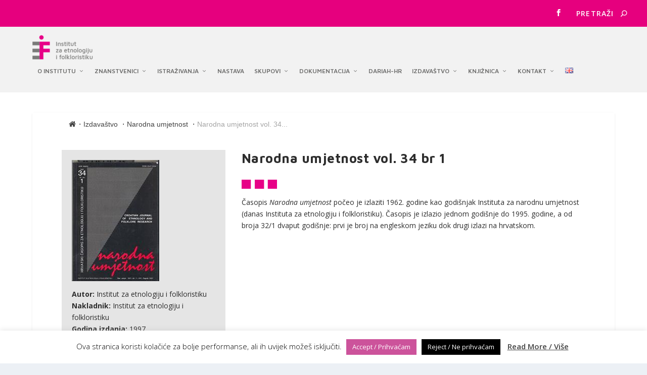

--- FILE ---
content_type: text/html; charset=UTF-8
request_url: https://www.ief.hr/izdavastvo/narodna-umjetnost-vol-34-1/
body_size: 19569
content:
<!DOCTYPE html>
<!--[if IE 6]>
<html id="ie6" lang="hr">
<![endif]-->
<!--[if IE 7]>
<html id="ie7" lang="hr">
<![endif]-->
<!--[if IE 8]>
<html id="ie8" lang="hr">
<![endif]-->
<!--[if !(IE 6) | !(IE 7) | !(IE 8)  ]><!-->
<html lang="hr">
<!--<![endif]-->
<head>
	<meta charset="utf-8">
	
	<!-- Google Tag Manager -->
	<script>(function(w,d,s,l,i){w[l]=w[l]||[];w[l].push({'gtm.start':
	new Date().getTime(),event:'gtm.js'});var f=d.getElementsByTagName(s)[0],
	j=d.createElement(s),dl=l!='dataLayer'?'&l='+l:'';j.async=true;j.src=
	'https://www.googletagmanager.com/gtm.js?id='+i+dl;f.parentNode.insertBefore(j,f);
	})(window,document,'script','dataLayer','GTM-52F7PRRQ');</script>
	<!-- End Google Tag Manager -->
	
			
	<meta http-equiv="X-UA-Compatible" content="IE=edge">
	<link rel="pingback" href="https://www.ief.hr/xmlrpc.php" />

		<!--[if lt IE 9]>
	<script src="https://www.ief.hr/wp-content/themes/Extra/scripts/ext/html5.js" type="text/javascript"></script>
	<![endif]-->

	<script type="text/javascript">
		document.documentElement.className = 'js';
	</script>

	<script>var et_site_url='https://www.ief.hr';var et_post_id='4132';function et_core_page_resource_fallback(a,b){"undefined"===typeof b&&(b=a.sheet.cssRules&&0===a.sheet.cssRules.length);b&&(a.onerror=null,a.onload=null,a.href?a.href=et_site_url+"/?et_core_page_resource="+a.id+et_post_id:a.src&&(a.src=et_site_url+"/?et_core_page_resource="+a.id+et_post_id))}
</script><title>Narodna umjetnost vol. 34 br 1|Institut za etnologiju i folkloristiku</title>
<meta name='robots' content='max-image-preview:large' />
<link rel='dns-prefetch' href='//cdn.jsdelivr.net' />
<link rel='dns-prefetch' href='//fonts.googleapis.com' />
<link rel="alternate" type="application/rss+xml" title="Institut za etnologiju i folkloristiku &raquo; Kanal" href="https://www.ief.hr/feed/" />
<link rel="alternate" type="application/rss+xml" title="Institut za etnologiju i folkloristiku &raquo; Kanal komentara" href="https://www.ief.hr/comments/feed/" />
		<!-- This site uses the Google Analytics by MonsterInsights plugin v9.11.1 - Using Analytics tracking - https://www.monsterinsights.com/ -->
							<script src="//www.googletagmanager.com/gtag/js?id=G-C1ERZKH4GX"  data-cfasync="false" data-wpfc-render="false" type="text/javascript" async></script>
			<script data-cfasync="false" data-wpfc-render="false" type="text/javascript">
				var mi_version = '9.11.1';
				var mi_track_user = true;
				var mi_no_track_reason = '';
								var MonsterInsightsDefaultLocations = {"page_location":"https:\/\/www.ief.hr\/izdavastvo\/narodna-umjetnost-vol-34-1\/"};
								if ( typeof MonsterInsightsPrivacyGuardFilter === 'function' ) {
					var MonsterInsightsLocations = (typeof MonsterInsightsExcludeQuery === 'object') ? MonsterInsightsPrivacyGuardFilter( MonsterInsightsExcludeQuery ) : MonsterInsightsPrivacyGuardFilter( MonsterInsightsDefaultLocations );
				} else {
					var MonsterInsightsLocations = (typeof MonsterInsightsExcludeQuery === 'object') ? MonsterInsightsExcludeQuery : MonsterInsightsDefaultLocations;
				}

								var disableStrs = [
										'ga-disable-G-C1ERZKH4GX',
									];

				/* Function to detect opted out users */
				function __gtagTrackerIsOptedOut() {
					for (var index = 0; index < disableStrs.length; index++) {
						if (document.cookie.indexOf(disableStrs[index] + '=true') > -1) {
							return true;
						}
					}

					return false;
				}

				/* Disable tracking if the opt-out cookie exists. */
				if (__gtagTrackerIsOptedOut()) {
					for (var index = 0; index < disableStrs.length; index++) {
						window[disableStrs[index]] = true;
					}
				}

				/* Opt-out function */
				function __gtagTrackerOptout() {
					for (var index = 0; index < disableStrs.length; index++) {
						document.cookie = disableStrs[index] + '=true; expires=Thu, 31 Dec 2099 23:59:59 UTC; path=/';
						window[disableStrs[index]] = true;
					}
				}

				if ('undefined' === typeof gaOptout) {
					function gaOptout() {
						__gtagTrackerOptout();
					}
				}
								window.dataLayer = window.dataLayer || [];

				window.MonsterInsightsDualTracker = {
					helpers: {},
					trackers: {},
				};
				if (mi_track_user) {
					function __gtagDataLayer() {
						dataLayer.push(arguments);
					}

					function __gtagTracker(type, name, parameters) {
						if (!parameters) {
							parameters = {};
						}

						if (parameters.send_to) {
							__gtagDataLayer.apply(null, arguments);
							return;
						}

						if (type === 'event') {
														parameters.send_to = monsterinsights_frontend.v4_id;
							var hookName = name;
							if (typeof parameters['event_category'] !== 'undefined') {
								hookName = parameters['event_category'] + ':' + name;
							}

							if (typeof MonsterInsightsDualTracker.trackers[hookName] !== 'undefined') {
								MonsterInsightsDualTracker.trackers[hookName](parameters);
							} else {
								__gtagDataLayer('event', name, parameters);
							}
							
						} else {
							__gtagDataLayer.apply(null, arguments);
						}
					}

					__gtagTracker('js', new Date());
					__gtagTracker('set', {
						'developer_id.dZGIzZG': true,
											});
					if ( MonsterInsightsLocations.page_location ) {
						__gtagTracker('set', MonsterInsightsLocations);
					}
										__gtagTracker('config', 'G-C1ERZKH4GX', {"forceSSL":"true","link_attribution":"true"} );
										window.gtag = __gtagTracker;										(function () {
						/* https://developers.google.com/analytics/devguides/collection/analyticsjs/ */
						/* ga and __gaTracker compatibility shim. */
						var noopfn = function () {
							return null;
						};
						var newtracker = function () {
							return new Tracker();
						};
						var Tracker = function () {
							return null;
						};
						var p = Tracker.prototype;
						p.get = noopfn;
						p.set = noopfn;
						p.send = function () {
							var args = Array.prototype.slice.call(arguments);
							args.unshift('send');
							__gaTracker.apply(null, args);
						};
						var __gaTracker = function () {
							var len = arguments.length;
							if (len === 0) {
								return;
							}
							var f = arguments[len - 1];
							if (typeof f !== 'object' || f === null || typeof f.hitCallback !== 'function') {
								if ('send' === arguments[0]) {
									var hitConverted, hitObject = false, action;
									if ('event' === arguments[1]) {
										if ('undefined' !== typeof arguments[3]) {
											hitObject = {
												'eventAction': arguments[3],
												'eventCategory': arguments[2],
												'eventLabel': arguments[4],
												'value': arguments[5] ? arguments[5] : 1,
											}
										}
									}
									if ('pageview' === arguments[1]) {
										if ('undefined' !== typeof arguments[2]) {
											hitObject = {
												'eventAction': 'page_view',
												'page_path': arguments[2],
											}
										}
									}
									if (typeof arguments[2] === 'object') {
										hitObject = arguments[2];
									}
									if (typeof arguments[5] === 'object') {
										Object.assign(hitObject, arguments[5]);
									}
									if ('undefined' !== typeof arguments[1].hitType) {
										hitObject = arguments[1];
										if ('pageview' === hitObject.hitType) {
											hitObject.eventAction = 'page_view';
										}
									}
									if (hitObject) {
										action = 'timing' === arguments[1].hitType ? 'timing_complete' : hitObject.eventAction;
										hitConverted = mapArgs(hitObject);
										__gtagTracker('event', action, hitConverted);
									}
								}
								return;
							}

							function mapArgs(args) {
								var arg, hit = {};
								var gaMap = {
									'eventCategory': 'event_category',
									'eventAction': 'event_action',
									'eventLabel': 'event_label',
									'eventValue': 'event_value',
									'nonInteraction': 'non_interaction',
									'timingCategory': 'event_category',
									'timingVar': 'name',
									'timingValue': 'value',
									'timingLabel': 'event_label',
									'page': 'page_path',
									'location': 'page_location',
									'title': 'page_title',
									'referrer' : 'page_referrer',
								};
								for (arg in args) {
																		if (!(!args.hasOwnProperty(arg) || !gaMap.hasOwnProperty(arg))) {
										hit[gaMap[arg]] = args[arg];
									} else {
										hit[arg] = args[arg];
									}
								}
								return hit;
							}

							try {
								f.hitCallback();
							} catch (ex) {
							}
						};
						__gaTracker.create = newtracker;
						__gaTracker.getByName = newtracker;
						__gaTracker.getAll = function () {
							return [];
						};
						__gaTracker.remove = noopfn;
						__gaTracker.loaded = true;
						window['__gaTracker'] = __gaTracker;
					})();
									} else {
										console.log("");
					(function () {
						function __gtagTracker() {
							return null;
						}

						window['__gtagTracker'] = __gtagTracker;
						window['gtag'] = __gtagTracker;
					})();
									}
			</script>
							<!-- / Google Analytics by MonsterInsights -->
		<meta content="Extra Child v.1.0.0" name="generator"/><link rel='stylesheet' id='wp-block-library-css'  href='https://www.ief.hr/wp-includes/css/dist/block-library/style.min.css' type='text/css' media='all' />
<link rel='stylesheet' id='cookie-law-info-css'  href='https://www.ief.hr/wp-content/plugins/cookie-law-info/public/css/cookie-law-info-public.css' type='text/css' media='all' />
<link rel='stylesheet' id='cookie-law-info-gdpr-css'  href='https://www.ief.hr/wp-content/plugins/cookie-law-info/public/css/cookie-law-info-gdpr.css' type='text/css' media='all' />
<link rel='stylesheet' id='flexy-breadcrumb-css'  href='https://www.ief.hr/wp-content/plugins/flexy-breadcrumb/public/css/flexy-breadcrumb-public.css' type='text/css' media='all' />
<link rel='stylesheet' id='flexy-breadcrumb-font-awesome-css'  href='https://www.ief.hr/wp-content/plugins/flexy-breadcrumb/public/css/font-awesome.min.css' type='text/css' media='all' />
<link rel='stylesheet' id='parent-style-css'  href='https://www.ief.hr/wp-content/themes/Extra/style.css' type='text/css' media='all' />
<link rel='stylesheet' id='extra-style-css'  href='https://www.ief.hr/wp-content/themes/extra-child/style.css' type='text/css' media='all' />
<link rel='stylesheet' id='et-builder-googlefonts-cached-css'  href='https://fonts.googleapis.com/css?family=Maven+Pro:regular,500,700,900|Open+Sans:300,300italic,regular,italic,600,600italic,700,700italic,800,800italic&#038;subset=latin,latin-ext&#038;display=swap' type='text/css' media='all' />
<link rel='stylesheet' id='cf-front-css'  href='https://cdn.jsdelivr.net/gh/CalderaWP/Caldera-Forms@1.9.4/assets/build/css/caldera-forms-front.min.css' type='text/css' media='all' />
<link rel='stylesheet' id='cf-render-css'  href='https://cdn.jsdelivr.net/gh/CalderaWP/Caldera-Forms@1.9.4/clients/render/build/style.min.css' type='text/css' media='all' />
<link rel='stylesheet' id='popup-maker-site-css'  href='https://www.ief.hr/wp-content/plugins/popup-maker/assets/css/pum-site.min.css' type='text/css' media='all' />
<style id='popup-maker-site-inline-css' type='text/css'>
/* Popup Google Fonts */
@import url('//fonts.googleapis.com/css?family=Maven Pro|Open Sans');

/* Popup Theme 13163: Floating Bar - Soft Blue */
.pum-theme-13163, .pum-theme-floating-bar { background-color: rgba( 255, 255, 255, 0.00 ) } 
.pum-theme-13163 .pum-container, .pum-theme-floating-bar .pum-container { padding: 8px; border-radius: 0px; border: 1px none #000000; box-shadow: 1px 1px 3px 0px rgba( 2, 2, 2, 0.23 ); background-color: rgba( 238, 246, 252, 1.00 ) } 
.pum-theme-13163 .pum-title, .pum-theme-floating-bar .pum-title { color: #505050; text-align: left; text-shadow: 0px 0px 0px rgba( 2, 2, 2, 0.23 ); font-family: inherit; font-weight: 400; font-size: 32px; line-height: 36px } 
.pum-theme-13163 .pum-content, .pum-theme-floating-bar .pum-content { color: #505050; font-family: inherit; font-weight: 400 } 
.pum-theme-13163 .pum-content + .pum-close, .pum-theme-floating-bar .pum-content + .pum-close { position: absolute; height: 18px; width: 18px; left: auto; right: 5px; bottom: auto; top: 50%; padding: 0px; color: #505050; font-family: Sans-Serif; font-weight: 700; font-size: 15px; line-height: 18px; border: 1px solid #505050; border-radius: 15px; box-shadow: 0px 0px 0px 0px rgba( 2, 2, 2, 0.00 ); text-shadow: 0px 0px 0px rgba( 0, 0, 0, 0.00 ); background-color: rgba( 255, 255, 255, 0.00 ); transform: translate(0, -50%) } 

/* Popup Theme 13164: Content Only - For use with page builders or block editor */
.pum-theme-13164, .pum-theme-content-only { background-color: rgba( 0, 0, 0, 0.70 ) } 
.pum-theme-13164 .pum-container, .pum-theme-content-only .pum-container { padding: 0px; border-radius: 0px; border: 1px none #000000; box-shadow: 0px 0px 0px 0px rgba( 2, 2, 2, 0.00 ) } 
.pum-theme-13164 .pum-title, .pum-theme-content-only .pum-title { color: #000000; text-align: left; text-shadow: 0px 0px 0px rgba( 2, 2, 2, 0.23 ); font-family: inherit; font-weight: 400; font-size: 32px; line-height: 36px } 
.pum-theme-13164 .pum-content, .pum-theme-content-only .pum-content { color: #8c8c8c; font-family: inherit; font-weight: 400 } 
.pum-theme-13164 .pum-content + .pum-close, .pum-theme-content-only .pum-content + .pum-close { position: absolute; height: 18px; width: 18px; left: auto; right: 7px; bottom: auto; top: 7px; padding: 0px; color: #000000; font-family: inherit; font-weight: 700; font-size: 20px; line-height: 20px; border: 1px none #ffffff; border-radius: 15px; box-shadow: 0px 0px 0px 0px rgba( 2, 2, 2, 0.00 ); text-shadow: 0px 0px 0px rgba( 0, 0, 0, 0.00 ); background-color: rgba( 255, 255, 255, 0.00 ) } 

/* Popup Theme 1925: Light Box */
.pum-theme-1925, .pum-theme-lightbox { background-color: rgba( 0, 0, 0, 0.60 ) } 
.pum-theme-1925 .pum-container, .pum-theme-lightbox .pum-container { padding: 20px; border-radius: 0px; border: 8px none #000000; box-shadow: 0px 0px 10px 0px rgba( 2, 2, 2, 0.50 ); background-color: rgba( 255, 255, 255, 1.00 ) } 
.pum-theme-1925 .pum-title, .pum-theme-lightbox .pum-title { color: #e6007e; text-align: left; text-shadow: 0px 0px 0px rgba( 2, 2, 2, 0.23 ); font-family: Maven Pro; font-size: 16px; line-height: 40px } 
.pum-theme-1925 .pum-content, .pum-theme-lightbox .pum-content { color: #474747; font-family: inherit } 
.pum-theme-1925 .pum-content + .pum-close, .pum-theme-lightbox .pum-content + .pum-close { position: absolute; height: 30px; width: 30px; left: auto; right: 11px; bottom: auto; top: 10px; padding: 0px; color: #ffffff; font-family: Open Sans; font-size: 20px; line-height: 29px; border: 2px none #ffffff; border-radius: 30px; box-shadow: 0px 0px 0px 0px rgba( 2, 2, 2, 0.00 ); text-shadow: 0px 0px 0px rgba( 0, 0, 0, 0.23 ); background-color: rgba( 183, 183, 183, 1.00 ) } 

/* Popup Theme 1924: Default Theme */
.pum-theme-1924, .pum-theme-default-theme { background-color: rgba( 255, 255, 255, 1.00 ) } 
.pum-theme-1924 .pum-container, .pum-theme-default-theme .pum-container { padding: 18px; border-radius: 0px; border: 1px none #000000; box-shadow: 1px 1px 3px 0px rgba( 2, 2, 2, 0.23 ); background-color: rgba( 249, 249, 249, 1.00 ) } 
.pum-theme-1924 .pum-title, .pum-theme-default-theme .pum-title { color: #000000; text-align: left; text-shadow: 0px 0px 0px rgba( 2, 2, 2, 0.23 ); font-family: inherit; font-weight: inherit; font-size: 32px; font-style: normal; line-height: 36px } 
.pum-theme-1924 .pum-content, .pum-theme-default-theme .pum-content { color: #8c8c8c; font-family: inherit; font-weight: inherit; font-style: normal } 
.pum-theme-1924 .pum-content + .pum-close, .pum-theme-default-theme .pum-content + .pum-close { position: absolute; height: auto; width: auto; left: auto; right: 0px; bottom: auto; top: 0px; padding: 8px; color: #ffffff; font-family: inherit; font-weight: inherit; font-size: 12px; font-style: normal; line-height: 14px; border: 1px none #ffffff; border-radius: 0px; box-shadow: 0px 0px 0px 0px rgba( 2, 2, 2, 0.23 ); text-shadow: 0px 0px 0px rgba( 0, 0, 0, 0.23 ); background-color: rgba( 0, 183, 205, 1.00 ) } 

#pum-4783 {z-index: 1999999999}
#pum-1942 {z-index: 1999999999}

</style>
<link rel='stylesheet' id='dashicons-css'  href='https://www.ief.hr/wp-includes/css/dashicons.min.css' type='text/css' media='all' />
<script type='text/javascript' src='https://www.ief.hr/wp-content/plugins/google-analytics-for-wordpress/assets/js/frontend-gtag.min.js' id='monsterinsights-frontend-script-js'></script>
<script data-cfasync="false" data-wpfc-render="false" type="text/javascript" id='monsterinsights-frontend-script-js-extra'>/* <![CDATA[ */
var monsterinsights_frontend = {"js_events_tracking":"true","download_extensions":"doc,pdf,ppt,zip,xls,docx,pptx,xlsx","inbound_paths":"[{\"path\":\"\\\/go\\\/\",\"label\":\"affiliate\"},{\"path\":\"\\\/recommend\\\/\",\"label\":\"affiliate\"}]","home_url":"https:\/\/www.ief.hr","hash_tracking":"false","v4_id":"G-C1ERZKH4GX"};/* ]]> */
</script>
<script type='text/javascript' src='https://www.ief.hr/wp-includes/js/jquery/jquery.min.js' id='jquery-core-js'></script>
<script type='text/javascript' src='https://www.ief.hr/wp-includes/js/jquery/jquery-migrate.min.js' id='jquery-migrate-js'></script>
<script type='text/javascript' id='cookie-law-info-js-extra'>
/* <![CDATA[ */
var Cli_Data = {"nn_cookie_ids":[],"cookielist":[],"non_necessary_cookies":{"necessary":[],"non-necessary":[]},"ccpaEnabled":"","ccpaRegionBased":"","ccpaBarEnabled":"","ccpaType":"gdpr","js_blocking":"","custom_integration":"","triggerDomRefresh":""};
var cli_cookiebar_settings = {"animate_speed_hide":"500","animate_speed_show":"500","background":"#FFF","border":"#b1a6a6c2","border_on":"","button_1_button_colour":"#cc539b","button_1_button_hover":"#a3427c","button_1_link_colour":"#fff","button_1_as_button":"1","button_1_new_win":"","button_2_button_colour":"#333","button_2_button_hover":"#292929","button_2_link_colour":"#444","button_2_as_button":"","button_2_hidebar":"","button_3_button_colour":"#000","button_3_button_hover":"#000000","button_3_link_colour":"#fff","button_3_as_button":"1","button_3_new_win":"","button_4_button_colour":"#000","button_4_button_hover":"#000000","button_4_link_colour":"#fff","button_4_as_button":"1","font_family":"inherit","header_fix":"","notify_animate_hide":"1","notify_animate_show":"","notify_div_id":"#cookie-law-info-bar","notify_position_horizontal":"right","notify_position_vertical":"bottom","scroll_close":"","scroll_close_reload":"","accept_close_reload":"","reject_close_reload":"","showagain_tab":"","showagain_background":"#fff","showagain_border":"#000","showagain_div_id":"#cookie-law-info-again","showagain_x_position":"100px","text":"#000","show_once_yn":"","show_once":"5000","logging_on":"","as_popup":"","popup_overlay":"1","bar_heading_text":"","cookie_bar_as":"banner","popup_showagain_position":"bottom-right","widget_position":"left"};
var log_object = {"ajax_url":"https:\/\/www.ief.hr\/wp-admin\/admin-ajax.php"};
/* ]]> */
</script>
<script type='text/javascript' src='https://www.ief.hr/wp-content/plugins/cookie-law-info/public/js/cookie-law-info-public.js' id='cookie-law-info-js'></script>
<script type='text/javascript' id='track-the-click-js-extra'>
/* <![CDATA[ */
var ajax_var = {"nonce":"aeab40647f"};
var ttc_data = {"proBeacon":""};
/* ]]> */
</script>
<script type='text/javascript' src='https://www.ief.hr/wp-content/plugins/track-the-click/public/js/track-the-click-public.js' id='track-the-click-js' data-noptimize='true'></script>
<script type='text/javascript' id='track-the-click-js-after' data-noptimize='true'>
function getHomeURL() {return "https://www.ief.hr";}
function getPostID() {return 4132;}
function showClickCounts() {return false;}
function getClicksToGA() {return false;}
</script>
<script type='text/javascript' src='https://cdn.jsdelivr.net/gh/CalderaWP/Caldera-Forms@1.9.4/assets/build/js/parsley.min.js' id='cf-validator-js'></script>
<link rel="https://api.w.org/" href="https://www.ief.hr/wp-json/" /><link rel="alternate" type="application/json" href="https://www.ief.hr/wp-json/wp/v2/posts/4132" /><link rel="EditURI" type="application/rsd+xml" title="RSD" href="https://www.ief.hr/xmlrpc.php?rsd" />
<link rel="wlwmanifest" type="application/wlwmanifest+xml" href="https://www.ief.hr/wp-includes/wlwmanifest.xml" /> 
<meta name="generator" content="WordPress 5.7.14" />
<link rel="canonical" href="https://www.ief.hr/izdavastvo/narodna-umjetnost-vol-34-1/" />
<link rel='shortlink' href='https://www.ief.hr/?p=4132' />
<link rel="alternate" type="application/json+oembed" href="https://www.ief.hr/wp-json/oembed/1.0/embed?url=https%3A%2F%2Fwww.ief.hr%2Fizdavastvo%2Fnarodna-umjetnost-vol-34-1%2F" />
<link rel="alternate" type="text/xml+oembed" href="https://www.ief.hr/wp-json/oembed/1.0/embed?url=https%3A%2F%2Fwww.ief.hr%2Fizdavastvo%2Fnarodna-umjetnost-vol-34-1%2F&#038;format=xml" />

            <style type="text/css">              
                
                /* Background color */
                .fbc-page .fbc-wrap .fbc-items {
                    background-color: rgba(237,239,240,0);
                }
                /* Items font size */
                .fbc-page .fbc-wrap .fbc-items li {
                    font-size: 14px;
                }
                
                /* Items' link color */
                .fbc-page .fbc-wrap .fbc-items li a {
                    color: #444444;                    
                }
                
                /* Seprator color */
                .fbc-page .fbc-wrap .fbc-items li .fbc-separator {
                    color: #e5e5e5;
                }
                
                /* Active item & end-text color */
                .fbc-page .fbc-wrap .fbc-items li.active span,
                .fbc-page .fbc-wrap .fbc-items li .fbc-end-text {
                    color: #a5a5a5;
                    font-size: 14px;
                }
            </style>

            		<script>
			document.documentElement.className = document.documentElement.className.replace( 'no-js', 'js' );
		</script>
				<style>
			.no-js img.lazyload { display: none; }
			figure.wp-block-image img.lazyloading { min-width: 150px; }
							.lazyload { opacity: 0; }
				.lazyloading {
					border: 0 !important;
					opacity: 1;
					background: rgba(255, 255, 255, 0) url('https://www.ief.hr/wp-content/plugins/wp-smushit/app/assets/images/smush-lazyloader-1.gif') no-repeat center !important;
					background-size: 16px auto !important;
					min-width: 16px;
				}
					</style>
		<meta name="viewport" content="width=device-width, initial-scale=1.0, maximum-scale=1.0, user-scalable=1" /><link rel="preload" href="https://www.ief.hr/wp-content/themes/Extra/core/admin/fonts/modules.ttf" as="font" crossorigin="anonymous"><link rel="icon" href="https://www.ief.hr/wp-content/uploads/2018/09/cropped-IEF_logo_main-e1547060280566-2-32x32.png" sizes="32x32" />
<link rel="icon" href="https://www.ief.hr/wp-content/uploads/2018/09/cropped-IEF_logo_main-e1547060280566-2-192x192.png" sizes="192x192" />
<link rel="apple-touch-icon" href="https://www.ief.hr/wp-content/uploads/2018/09/cropped-IEF_logo_main-e1547060280566-2-180x180.png" />
<meta name="msapplication-TileImage" content="https://www.ief.hr/wp-content/uploads/2018/09/cropped-IEF_logo_main-e1547060280566-2-270x270.png" />
<link rel="stylesheet" id="et-core-unified-4132-cached-inline-styles" href="https://www.ief.hr/wp-content/et-cache/4132/et-core-unified-4132-17687925132229.min.css" onerror="et_core_page_resource_fallback(this, true)" onload="et_core_page_resource_fallback(this)" /></head>
<body class="post-template-default single single-post postid-4132 single-format-standard et_extra et_pb_pagebuilder_layout et_fullwidth_secondary_nav et_fixed_nav et_pb_gutters2 et_primary_nav_dropdown_animation_Default et_secondary_nav_dropdown_animation_Default  et_includes_sidebar et-db et_minified_js et_minified_css">
<!-- Google Tag Manager (noscript) -->
<noscript><iframe 
height="0" width="0" style="display:none;visibility:hidden" data-src="https://www.googletagmanager.com/ns.html?id=GTM-52F7PRRQ" class="lazyload" src="[data-uri]"></iframe></noscript>
<!-- End Google Tag Manager (noscript) -->
	<div id="page-container" class="page-container">
				<!-- Header -->
		<header class="header left-right">
						<!-- #top-header -->
			<div id="top-header" style="">
				<div class="container">

					<!-- Secondary Nav -->
											<div id="et-secondary-nav" class="">
												</div>
					
					<!-- #et-info -->
					<div id="et-info">

						
						<!-- .et-extra-social-icons -->
						<ul class="et-extra-social-icons" style="">
																																														<li class="et-extra-social-icon facebook">
									<a href="https://www.facebook.com/Institut-za-etnologiju-i-folkloristiku-236002576441992/" class="et-extra-icon et-extra-icon-background-hover et-extra-icon-facebook"></a>
								</li>
																																																																																																																																																																																																																																																																																																																																																																																																																																																																																																																																																																																																																																																																	</ul>
						
						<!-- .et-top-search -->
												<div class="et-top-search" style="">
							<form role="search" class="et-search-form" method="get" action="https://www.ief.hr/">
			<input type="search" class="et-search-field" placeholder="Pretraži" value="" name="s" title="Pretraži:" />
			<button class="et-search-submit"></button>
		</form>						</div>
						
						<!-- cart -->
											</div>
				</div><!-- /.container -->
			</div><!-- /#top-header -->

			
			<!-- Main Header -->
			<div id="main-header-wrapper">
				<div id="main-header" data-fixed-height="80">
					<div class="container">
					<!-- ET Ad -->
						
						
						<!-- Logo -->
                         						<a class="logo" href="https://www.ief.hr/" data-fixed-height="60">
							<img  alt="Institut za etnologiju i folkloristiku" id="logo" data-src="https://www.ief.hr/wp-content/uploads/2018/09/IEF_logo_main-e1547060280566.png" class="lazyload" src="[data-uri]" /><noscript><img src="https://www.ief.hr/wp-content/uploads/2018/09/IEF_logo_main-e1547060280566.png" alt="Institut za etnologiju i folkloristiku" id="logo" /></noscript>
						</a>

						
						<!-- ET Navigation -->
						<div id="et-navigation" class="">
							<ul id="et-menu" class="nav"><li id="menu-item-375" class="menu-item menu-item-type-post_type menu-item-object-page menu-item-has-children menu-item-375"><a href="https://www.ief.hr/o-institutu/">O institutu</a>
<ul class="sub-menu">
	<li id="menu-item-374" class="menu-item menu-item-type-post_type menu-item-object-page menu-item-374"><a href="https://www.ief.hr/o-institutu/opci-akti/">OPĆI AKTI</a></li>
	<li id="menu-item-373" class="menu-item menu-item-type-post_type menu-item-object-page menu-item-373"><a href="https://www.ief.hr/o-institutu/ustroj/">Ustroj</a></li>
	<li id="menu-item-23387" class="menu-item menu-item-type-post_type menu-item-object-page menu-item-23387"><a href="https://www.ief.hr/misija-i-vizija/">Misija i vizija</a></li>
	<li id="menu-item-369" class="menu-item menu-item-type-post_type menu-item-object-page menu-item-369"><a href="https://www.ief.hr/o-institutu/strategija/">Strategija</a></li>
	<li id="menu-item-372" class="menu-item menu-item-type-post_type menu-item-object-page menu-item-372"><a href="https://www.ief.hr/o-institutu/pristup-informacijama/">Pristup informacijama</a></li>
	<li id="menu-item-371" class="menu-item menu-item-type-post_type menu-item-object-page menu-item-371"><a href="https://www.ief.hr/o-institutu/javna-nabava/">Javna nabava</a></li>
	<li id="menu-item-370" class="menu-item menu-item-type-post_type menu-item-object-page menu-item-370"><a href="https://www.ief.hr/o-institutu/natjecaji/">Natječaji</a></li>
</ul>
</li>
<li id="menu-item-782" class="menu-item menu-item-type-post_type menu-item-object-page menu-item-has-children menu-item-782"><a href="https://www.ief.hr/znanstvenici/">Znanstvenici</a>
<ul class="sub-menu">
	<li id="menu-item-196" class="menu-item menu-item-type-post_type menu-item-object-page menu-item-196"><a href="https://www.ief.hr/znanstvenici/znanstveni-savjetnici/">Znanstveni savjetnici</a></li>
	<li id="menu-item-199" class="menu-item menu-item-type-post_type menu-item-object-page menu-item-199"><a href="https://www.ief.hr/znanstvenici/visi-znanstveni-suradnici/">Viši znanstveni suradnici</a></li>
	<li id="menu-item-200" class="menu-item menu-item-type-post_type menu-item-object-page menu-item-200"><a href="https://www.ief.hr/znanstvenici/znanstveni-suradnici/">Znanstveni suradnici</a></li>
	<li id="menu-item-198" class="menu-item menu-item-type-post_type menu-item-object-page menu-item-198"><a href="https://www.ief.hr/znanstvenici/poslijedoktorandi/">Viši asistenti</a></li>
	<li id="menu-item-197" class="menu-item menu-item-type-post_type menu-item-object-page menu-item-197"><a href="https://www.ief.hr/znanstvenici/asistenti/">Asistenti</a></li>
	<li id="menu-item-194" class="menu-item menu-item-type-post_type menu-item-object-page menu-item-194"><a href="https://www.ief.hr/znanstvenici/strucni-suradnici/">Stručni suradnici</a></li>
	<li id="menu-item-195" class="menu-item menu-item-type-post_type menu-item-object-page menu-item-195"><a href="https://www.ief.hr/znanstvenici/zasluzni-znanstvenici-ibivsi-djelatnici/">Zaslužni znanstvenici i nekadašnji djelatnici</a></li>
</ul>
</li>
<li id="menu-item-1279" class="menu-item menu-item-type-post_type menu-item-object-page menu-item-has-children menu-item-1279"><a href="https://www.ief.hr/istrazivanja/">Istraživanja</a>
<ul class="sub-menu">
	<li id="menu-item-265" class="menu-item menu-item-type-post_type menu-item-object-page menu-item-265"><a href="https://www.ief.hr/istrazivanja/znanstveni-projekti/">Znanstveni projekti</a></li>
	<li id="menu-item-20791" class="menu-item menu-item-type-post_type menu-item-object-page menu-item-20791"><a href="https://www.ief.hr/istrazivanja/znanstveni-projekti-eu-nextgenerationeu/">ZNANSTVENI PROGRAM (2024-2027)</a></li>
	<li id="menu-item-264" class="menu-item menu-item-type-post_type menu-item-object-page menu-item-264"><a href="https://www.ief.hr/istrazivanja/znanstveni-program/">Znanstveni program</a></li>
	<li id="menu-item-1620" class="menu-item menu-item-type-post_type menu-item-object-page menu-item-1620"><a href="https://www.ief.hr/istrazivanja/zavrsena-istrazivanja/">Završena istraživanja</a></li>
</ul>
</li>
<li id="menu-item-269" class="menu-item menu-item-type-post_type menu-item-object-page menu-item-269"><a href="https://www.ief.hr/nastava/">Nastava</a></li>
<li id="menu-item-3438" class="menu-item menu-item-type-custom menu-item-object-custom menu-item-has-children menu-item-3438"><a href="https://www.ief.hr/skupovi/">Skupovi</a>
<ul class="sub-menu">
	<li id="menu-item-448" class="menu-item menu-item-type-post_type menu-item-object-page menu-item-448"><a href="https://www.ief.hr/skupovi/znanstveni-skupovi/">Znanstveni skupovi</a></li>
	<li id="menu-item-447" class="menu-item menu-item-type-post_type menu-item-object-page menu-item-447"><a href="https://www.ief.hr/skupovi/tribine/">Tribine</a></li>
</ul>
</li>
<li id="menu-item-296" class="menu-item menu-item-type-post_type menu-item-object-page menu-item-has-children menu-item-296"><a href="https://www.ief.hr/dokumentacija/">Dokumentacija</a>
<ul class="sub-menu">
	<li id="menu-item-3160" class="menu-item menu-item-type-post_type menu-item-object-page menu-item-3160"><a href="https://www.ief.hr/dokumentacija/zbirke/">Zbirke / Baze podataka</a></li>
	<li id="menu-item-790" class="menu-item menu-item-type-custom menu-item-object-custom menu-item-790"><a href="http://www.dief.eu/">Digitalni repozitorij</a></li>
	<li id="menu-item-3019" class="menu-item menu-item-type-custom menu-item-object-custom menu-item-3019"><a href="http://digitalnikatalozi.ief.hr/">Digitalizirani katalozi</a></li>
	<li id="menu-item-3435" class="menu-item menu-item-type-custom menu-item-object-custom menu-item-3435"><a href="http://dariah.hr/hr/naslovnica/">DARIAH-HR</a></li>
</ul>
</li>
<li id="menu-item-22550" class="menu-item menu-item-type-post_type menu-item-object-page menu-item-22550"><a href="https://www.ief.hr/dariah-hr/">DARIAH-HR</a></li>
<li id="menu-item-331" class="menu-item menu-item-type-post_type menu-item-object-page menu-item-has-children menu-item-331"><a href="https://www.ief.hr/izdavastvo/">Izdavaštvo</a>
<ul class="sub-menu">
	<li id="menu-item-1670" class="menu-item menu-item-type-post_type menu-item-object-page menu-item-1670"><a href="https://www.ief.hr/izdavastvo/narodna-umjetnost/">Narodna umjetnost</a></li>
	<li id="menu-item-1672" class="menu-item menu-item-type-post_type menu-item-object-page menu-item-1672"><a href="https://www.ief.hr/izdavastvo/nova-etnografija/">NOVA ETNOGRAFIJA</a></li>
	<li id="menu-item-2353" class="menu-item menu-item-type-post_type menu-item-object-page menu-item-2353"><a href="https://www.ief.hr/izdavastvo/iz-arhiva/">Iz arhiva</a></li>
	<li id="menu-item-1679" class="menu-item menu-item-type-post_type menu-item-object-page menu-item-1679"><a href="https://www.ief.hr/izdavastvo/ostala-izdanja/">Ostala izdanja</a></li>
	<li id="menu-item-1675" class="menu-item menu-item-type-post_type menu-item-object-page menu-item-1675"><a href="https://www.ief.hr/izdavastvo/cd-izdanja/">CD izdanja</a></li>
	<li id="menu-item-1676" class="menu-item menu-item-type-post_type menu-item-object-page menu-item-1676"><a href="https://www.ief.hr/izdavastvo/digitalna-izdanja/">Digitalna izdanja</a></li>
</ul>
</li>
<li id="menu-item-304" class="menu-item menu-item-type-post_type menu-item-object-page menu-item-has-children menu-item-304"><a href="https://www.ief.hr/knjiznica/">Knjižnica</a>
<ul class="sub-menu">
	<li id="menu-item-1358" class="menu-item menu-item-type-post_type menu-item-object-page menu-item-1358"><a href="https://www.ief.hr/izdavastvo/narudzbe/">Narudžbe</a></li>
	<li id="menu-item-785" class="menu-item menu-item-type-custom menu-item-object-custom menu-item-785"><a href="http://161.53.61.120/fmi/webd/01%20KNJIZNICA%20-%20Katalog%20knjiga">Katalog knjiga</a></li>
	<li id="menu-item-786" class="menu-item menu-item-type-custom menu-item-object-custom menu-item-786"><a href="http://161.53.61.120/fmi/webd/02%20KNJIZNICA%20-%20Katalog%20casopisa">Katalog časopisa</a></li>
	<li id="menu-item-3018" class="menu-item menu-item-type-custom menu-item-object-custom menu-item-3018"><a href="http://www.dief.eu/">Digitalni repozitorij</a></li>
	<li id="menu-item-3017" class="menu-item menu-item-type-custom menu-item-object-custom menu-item-3017"><a href="http://digitalnikatalozi.ief.hr/">Digitalizirani katalozi</a></li>
	<li id="menu-item-787" class="menu-item menu-item-type-custom menu-item-object-custom menu-item-787"><a href="http://skupnikatalog.nsk.hr/Search/Results?lookfor=&#038;filter=institution%3AInstitut+za+etnologiju+i+folkloristiku&#038;type=AllFields">Skupni katalog NSK</a></li>
	<li id="menu-item-3742" class="menu-item menu-item-type-custom menu-item-object-custom menu-item-3742"><a href="http://baze.nsk.hr/?_ga=2.153129528.1879564029.1554966489-2029442472.1424434416">Portal e-izvora</a></li>
</ul>
</li>
<li id="menu-item-2488" class="menu-item menu-item-type-post_type menu-item-object-page menu-item-has-children menu-item-2488"><a href="https://www.ief.hr/kontakt/">Kontakt</a>
<ul class="sub-menu">
	<li id="menu-item-444" class="menu-item menu-item-type-post_type menu-item-object-page menu-item-444"><a href="https://www.ief.hr/kontakt/adresar/">Djelatnici</a></li>
	<li id="menu-item-445" class="menu-item menu-item-type-post_type menu-item-object-page menu-item-445"><a href="https://www.ief.hr/kontakt/gdje-smo/">Gdje smo?</a></li>
</ul>
</li>
<li id="menu-item-11057-en" class="lang-item lang-item-89 lang-item-en no-translation lang-item-first menu-item menu-item-type-custom menu-item-object-custom menu-item-11057-en"><a href="https://www.ief.hr/en/home/" hreflang="en-GB" lang="en-GB"><img src="[data-uri]" alt="English" width="16" height="11" style="width: 16px; height: 11px;" /></a></li>
</ul>							<div id="et-mobile-navigation">
			<span class="show-menu">
				<div class="show-menu-button">
					<span></span>
					<span></span>
					<span></span>
				</div>
				<p>Select Page</p>
			</span>
			<nav>
			</nav>
		</div> <!-- /#et-mobile-navigation -->						</div><!-- /#et-navigation -->
					</div><!-- /.container -->
				</div><!-- /#main-header -->
			</div><!-- /#main-header-wrapper -->

		</header>

				<div id="main-content">
		<div class="container">
		<div id="content-area" class="clearfix">
			<div class="et_pb_extra_column_main">
																<article id="post-4132" class="module single-post-module post-4132 post type-post status-publish format-standard has-post-thumbnail hentry category-izdavastvo category-narodna-umjetnost et-doesnt-have-title_meta et-doesnt-have-featured_image et-has-post-format-content et_post_format-et-post-format-standard">
							
							
														
							<div class="post-wrap">
															<div class="post-content entry-content">
									<div id="et-boc" class="et-boc">
			
		<div class="et-l et-l--post">
			<div class="et_builder_inner_content et_pb_gutters3">
		<div class="et_pb_section et_pb_section_0 et_section_regular" >
				
				
				
				
					<div class="et_pb_row et_pb_row_0">
				<div class="et_pb_column et_pb_column_4_4 et_pb_column_0  et_pb_css_mix_blend_mode_passthrough et-last-child">
				
				
				<div class="et_pb_module et_pb_code et_pb_code_0">
				
				
				<div class="et_pb_code_inner">			<!-- Flexy Breadcrumb -->
			<div class="fbc fbc-page">

				<!-- Breadcrumb wrapper -->
				<div class="fbc-wrap">

					<!-- Ordered list-->
					<ol class="fbc-items" itemscope itemtype="https://schema.org/BreadcrumbList">
						            <li itemprop="itemListElement" itemscope itemtype="https://schema.org/ListItem">
                <span itemprop="name">
                    <!-- Home Link -->
                    <a itemprop="item" href="https://www.ief.hr">
                                                    <i class="fa fa-home" aria-hidden="true"></i>

                            Home                    </a>
                </span>
                <meta itemprop="position" content="1" /><!-- Meta Position-->
            </li>
            ∙<li itemprop="itemListElement" itemscope="" itemtype="https://schema.org/ListItem"><span itemprop="name" title="Category Name"><a itemprop="item" id="12" href="https://www.ief.hr/category/izdavastvo/" title="Izdavaštvo">Izdavaštvo</a></span><meta itemprop="position" content="2" /></li>∙<li itemprop="itemListElement" itemscope="" itemtype="https://schema.org/ListItem"><span itemprop="name" title="Narodna umjetnost"><a itemprop="item" id="24" href="https://www.ief.hr/category/izdavastvo/narodna-umjetnost/" title="Narodna umjetnost">Narodna umjetnost</a></span><meta itemprop="position" content="3" /></li>∙<li class="active" itemprop="itemListElement" itemscope itemtype="https://schema.org/ListItem"><span itemprop="name" title="Narodna umjetnost vol. 34 br 1"><a itemprop="item" href="https://www.ief.hr/izdavastvo/narodna-umjetnost-vol-34-1/" title="Narodna umjetnost vol. 34 br 1">Narodna umjetnost vol. 34...</a></span><meta itemprop="position" content="4" /></li>					</ol>
					<div class="clearfix"></div>
				</div>
			</div>
			</div>
			</div> <!-- .et_pb_code -->
			</div> <!-- .et_pb_column -->
				
				
			</div> <!-- .et_pb_row -->
				
				
			</div> <!-- .et_pb_section --><div class="et_pb_section et_pb_section_1 et_section_regular" >
				
				
				
				
					<div class="et_pb_row et_pb_row_1">
				<div class="et_pb_column et_pb_column_1_3 et_pb_column_1  et_pb_css_mix_blend_mode_passthrough">
				
				
				<div class="et_pb_module et_pb_image et_pb_image_0">
				
				
				<span class="et_pb_image_wrap "><img loading="lazy"  alt="" title="" height="auto" width="auto"  data-src="https://www.ief.hr/wp-content/uploads/2019/05/ImageHandler.ashxwidth173height240HomeDirectory2fPortals2f02f2fPropertyAgent2f4182fImagesfileName93.jpgportalid0i93_0001.jpeg" class="wp-image-4146 lazyload" src="[data-uri]" /><noscript><img loading="lazy" src="https://www.ief.hr/wp-content/uploads/2019/05/ImageHandler.ashxwidth173height240HomeDirectory2fPortals2f02f2fPropertyAgent2f4182fImagesfileName93.jpgportalid0i93_0001.jpeg" alt="" title="" height="auto" width="auto" class="wp-image-4146" /></noscript></span>
			</div><div class="et_pb_module et_pb_text et_pb_text_0  et_pb_text_align_left et_pb_bg_layout_light">
				
				
				<div class="et_pb_text_inner"><div class="pubAutor">
<div class="pubAutor">
<div class="pubAutor"><strong><span class="hr">Autor:</span></strong> Institut za etnologiju i folkloristiku</div>
<div class="pubPublisher"><strong><span class="hr">Nakladnik:</span></strong> Institut za etnologiju i folkloristiku</div>
<div class="pubDate"><strong><span class="hr">Godina izdanja:</span></strong> 1997.</div>
</div>
</div></div>
			</div> <!-- .et_pb_text --><div class="et_pb_button_module_wrapper et_pb_button_0_wrapper  et_pb_module ">
				<a class="et_pb_button et_pb_custom_button_icon et_pb_button_0 et_hover_enabled et_pb_bg_layout_light" href="http://hrcak.srce.hr/index.php?show=toc&#038;id_broj=3598" target="_blank" data-icon="&#x35;">Članci online</a>
			</div>
			</div> <!-- .et_pb_column --><div class="et_pb_column et_pb_column_2_3 et_pb_column_2  et_pb_css_mix_blend_mode_passthrough et-last-child">
				
				
				<div class="et_pb_module et_pb_post_title et_pb_post_title_0 et_pb_bg_layout_light  et_pb_text_align_left"   >
				
				
				
				<div class="et_pb_title_container">
					<h1 class="entry-title">Narodna umjetnost vol. 34 br 1</h1>
				</div>
				
			</div><div class="et_pb_module et_pb_image et_pb_image_1">
				
				
				<span class="et_pb_image_wrap "><img loading="lazy"  alt="" title="" height="auto" width="auto"  data-src="https://www.ief.hr/wp-content/uploads/2018/09/Separator2.png" class="wp-image-42 lazyload" src="[data-uri]" /><noscript><img loading="lazy" src="https://www.ief.hr/wp-content/uploads/2018/09/Separator2.png" alt="" title="" height="auto" width="auto" class="wp-image-42" /></noscript></span>
			</div><div class="et_pb_module et_pb_text et_pb_text_1  et_pb_text_align_left et_pb_bg_layout_light">
				
				
				<div class="et_pb_text_inner"><p>
Časopis <em>Narodna umjetnost</em> počeo je izlaziti 1962. godine kao godišnjak Instituta za narodnu umjetnost (danas Instituta za etnologiju i folkloristiku). Časopis je izlazio jednom godišnje do 1995. godine, a od broja 32/1 dvaput godišnje: prvi je broj na engleskom jeziku dok drugi izlazi na hrvatskom.</p></div>
			</div> <!-- .et_pb_text -->
			</div> <!-- .et_pb_column -->
				
				
			</div> <!-- .et_pb_row -->
				
				
			</div> <!-- .et_pb_section -->		</div><!-- .et_builder_inner_content -->
	</div><!-- .et-l -->
	
			
		</div><!-- #et-boc -->
																			</div>
														</div>
														<div class="post-footer">
								<div class="social-icons ed-social-share-icons">
									<p class="share-title">Podijeli:</p>
									
		
		
		
		
		<a href="http://www.facebook.com/sharer.php?u=https://www.ief.hr/izdavastvo/narodna-umjetnost-vol-34-1/&#038;t=Narodna%20umjetnost%20vol.%2034%20br%201" class="social-share-link" title="Share &quot;Narodna umjetnost vol. 34 br 1&quot; via Facebook" data-network-name="facebook" data-share-title="Narodna umjetnost vol. 34 br 1" data-share-url="https://www.ief.hr/izdavastvo/narodna-umjetnost-vol-34-1/">
				<span class="et-extra-icon et-extra-icon-facebook et-extra-icon-background-hover" ></span>
			</a><a href="http://twitter.com/intent/tweet?text=Narodna%20umjetnost%20vol.%2034%20br%201%20https://www.ief.hr/izdavastvo/narodna-umjetnost-vol-34-1/" class="social-share-link" title="Share &quot;Narodna umjetnost vol. 34 br 1&quot; via Twitter" data-network-name="twitter" data-share-title="Narodna umjetnost vol. 34 br 1" data-share-url="https://www.ief.hr/izdavastvo/narodna-umjetnost-vol-34-1/">
				<span class="et-extra-icon et-extra-icon-twitter et-extra-icon-background-hover" ></span>
			</a><a href="http://www.linkedin.com/shareArticle?mini=true&#038;url=https://www.ief.hr/izdavastvo/narodna-umjetnost-vol-34-1/&#038;title=Narodna%20umjetnost%20vol.%2034%20br%201" class="social-share-link" title="Share &quot;Narodna umjetnost vol. 34 br 1&quot; via LinkedIn" data-network-name="linkedin" data-share-title="Narodna umjetnost vol. 34 br 1" data-share-url="https://www.ief.hr/izdavastvo/narodna-umjetnost-vol-34-1/">
				<span class="et-extra-icon et-extra-icon-linkedin et-extra-icon-background-hover" ></span>
			</a><a href="#" class="social-share-link" title="Share &quot;Narodna umjetnost vol. 34 br 1&quot; via Email" data-network-name="basic_email" data-share-title="Narodna umjetnost vol. 34 br 1" data-share-url="https://www.ief.hr/izdavastvo/narodna-umjetnost-vol-34-1/">
				<span class="et-extra-icon et-extra-icon-basic_email et-extra-icon-background-hover" ></span>
			</a><a href="#" class="social-share-link" title="Share &quot;Narodna umjetnost vol. 34 br 1&quot; via Print" data-network-name="basic_print" data-share-title="Narodna umjetnost vol. 34 br 1" data-share-url="https://www.ief.hr/izdavastvo/narodna-umjetnost-vol-34-1/">
				<span class="et-extra-icon et-extra-icon-basic_print et-extra-icon-background-hover" ></span>
			</a>								</div>
																<style type="text/css" id="rating-stars">
									.post-footer .rating-stars #rated-stars img.star-on,
									.post-footer .rating-stars #rating-stars img.star-on {
										background-color: #cc0066;
									}
								</style>
							</div>

																				</article>

												
										
							</div><!-- /.et_pb_extra_column.et_pb_extra_column_main -->

			
		</div> <!-- #content-area -->
	</div> <!-- .container -->
	</div> <!-- #main-content -->

	
	<footer id="footer" class="footer_columns_4">
		<div class="container">
	<div class="et_pb_extra_row container-width-change-notify">
						<div class="et_pb_extra_column odd column-1">
					<div id="text-2" class="et_pb_widget widget_text"><h4 class="widgettitle"> </h4>			<div class="textwidget"><p>Institut za etnologiju i folkloristiku je jedinstveno središte etnoloških, kulturnoantropoloških, folklorističkih, etnomuzikoloških i srodnih znanstvenih istraživanja s težištem na interdisciplinarnim ili transdisciplinarnim kritičkim istraživanjima kulture u punom opsegu tradicijskih, popularnih, svakodnevnih i drugih aspekata i artikulacija.</p>
</div>
		</div> <!-- end .et_pb_widget -->				</div>
								<div class="et_pb_extra_column even column-2">
					<div id="text-10" class="et_pb_widget widget_text"><h4 class="widgettitle"> </h4>			<div class="textwidget"><p><strong>Adresa</strong>: Šubićeva 42, 10 000 Zagreb<br />
<strong>Telefon</strong>: 01 4596700<br />
<strong>Telefaks</strong>: 01 4596709<br />
<strong>E-mail</strong>: <a href="mailto:institut@ief.hr">institut@ief.hr</a></p>
<p><a href="https://www.ief.hr/impressum/">Impresum &gt;</a><br />
<a href="https://www.ief.hr/uvjeti-koristenja/">Uvjeti korištenja &gt;</a><br />
<a href="https://www.ief.hr/izjava-o-pristupacnosti/">Izjava o pristupačnosti &gt;</a></p>
</div>
		</div> <!-- end .et_pb_widget -->				</div>
								<div class="et_pb_extra_column odd column-3">
					<div id="custom_html-6" class="widget_text et_pb_widget widget_custom_html"><h4 class="widgettitle"> </h4><div class="textwidget custom-html-widget"><a href="https://maief.ief.hr/roundcube/" class="login-webmail-button">Webmail za korisnike</a>
<a href="https://www.ief.hr/o-institutu/zapisnici/" class="login-webmail-button">Intranet za korisnike</a></div></div> <!-- end .et_pb_widget -->				</div>
								<div class="et_pb_extra_column even column-4">
					<div id="custom_html-3" class="widget_text et_pb_widget widget_custom_html"><h4 class="widgettitle"> </h4><div class="textwidget custom-html-widget"><a href="#" class="newsletter-button">Prijavi se za newsletter</a>
<a href="http://www.ief.hr/wp-login.php" class="login-webmail-button">Login za korisnike</a></div></div> <!-- end .et_pb_widget -->				</div>
					</div>
</div>
		<div id="footer-bottom">
			<div class="container">

				<!-- Footer Info -->
				<p id="footer-info">Designed by <a href="http://www.elegantthemes.com" title="Premium WordPress Themes">Elegant Themes</a> | Powered by <a href="http://www.wordpress.org">WordPress</a></p>

				<!-- Footer Navigation -->
				
			</div>
		</div>
	</footer>
	</div> <!-- #page-container -->

			<span title="Na vrh" id="back_to_top"></span>
	
	<!--googleoff: all--><div id="cookie-law-info-bar" data-nosnippet="true"><span>Ova stranica koristi kolačiće za bolje performanse, ali ih uvijek možeš isključiti. <a role='button' tabindex='0' data-cli_action="accept" id="cookie_action_close_header"  class="medium cli-plugin-button cli-plugin-main-button cookie_action_close_header cli_action_button" style="display:inline-block;  margin:5px; ">Accept / Prihvaćam</a><a role='button' tabindex='0' id="cookie_action_close_header_reject"  class="medium cli-plugin-button cli-plugin-main-button cookie_action_close_header_reject cli_action_button"  data-cli_action="reject" style="margin:5px;" >Reject / Ne prihvaćam</a> <a href='http://www.ief.hr/en/privacy-policy/' id="CONSTANT_OPEN_URL" target="_blank"  class="cli-plugin-main-link"  style="display:inline-block; margin:5px; " >Read More / Više</a></span></div><div id="cookie-law-info-again" style="display:none;" data-nosnippet="true"><span id="cookie_hdr_showagain">Privacy & Cookies Policy</span></div><div class="cli-modal" data-nosnippet="true" id="cliSettingsPopup" tabindex="-1" role="dialog" aria-labelledby="cliSettingsPopup" aria-hidden="true">
  <div class="cli-modal-dialog" role="document">
	<div class="cli-modal-content cli-bar-popup">
	  	<button type="button" class="cli-modal-close" id="cliModalClose">
			<svg class="" viewBox="0 0 24 24"><path d="M19 6.41l-1.41-1.41-5.59 5.59-5.59-5.59-1.41 1.41 5.59 5.59-5.59 5.59 1.41 1.41 5.59-5.59 5.59 5.59 1.41-1.41-5.59-5.59z"></path><path d="M0 0h24v24h-24z" fill="none"></path></svg>
			<span class="wt-cli-sr-only">Zatvori</span>
	  	</button>
	  	<div class="cli-modal-body">
			<div class="cli-container-fluid cli-tab-container">
	<div class="cli-row">
		<div class="cli-col-12 cli-align-items-stretch cli-px-0">
			<div class="cli-privacy-overview">
				<h4>Privacy Overview</h4>				<div class="cli-privacy-content">
					<div class="cli-privacy-content-text">This website uses cookies to improve your experience while you navigate through the website. Out of these, the cookies that are categorized as necessary are stored on your browser as they are essential for the working of basic functionalities of the website. We also use third-party cookies that help us analyze and understand how you use this website. These cookies will be stored in your browser only with your consent. You also have the option to opt-out of these cookies. But opting out of some of these cookies may affect your browsing experience.</div>
				</div>
				<a class="cli-privacy-readmore" tabindex="0" role="button" data-readmore-text="Prikaži više" data-readless-text="Prikaži manje"></a>			</div>
		</div>
		<div class="cli-col-12 cli-align-items-stretch cli-px-0 cli-tab-section-container">
												<div class="cli-tab-section">
						<div class="cli-tab-header">
							<a role="button" tabindex="0" class="cli-nav-link cli-settings-mobile" data-target="necessary" data-toggle="cli-toggle-tab">
								Necessary							</a>
							<div class="wt-cli-necessary-checkbox">
                        <input type="checkbox" class="cli-user-preference-checkbox"  id="wt-cli-checkbox-necessary" data-id="checkbox-necessary" checked="checked"  />
                        <label class="form-check-label" for="wt-cli-checkbox-necessary">Necessary</label>
                    </div>
                    <span class="cli-necessary-caption">Uvijek omogućeno</span> 						</div>
						<div class="cli-tab-content">
							<div class="cli-tab-pane cli-fade" data-id="necessary">
								<p>Necessary cookies are absolutely essential for the website to function properly. This category only includes cookies that ensures basic functionalities and security features of the website. These cookies do not store any personal information.</p>
							</div>
						</div>
					</div>
																	<div class="cli-tab-section">
						<div class="cli-tab-header">
							<a role="button" tabindex="0" class="cli-nav-link cli-settings-mobile" data-target="non-necessary" data-toggle="cli-toggle-tab">
								Non-necessary							</a>
							<div class="cli-switch">
                        <input type="checkbox" id="wt-cli-checkbox-non-necessary" class="cli-user-preference-checkbox"  data-id="checkbox-non-necessary"  checked='checked' />
                        <label for="wt-cli-checkbox-non-necessary" class="cli-slider" data-cli-enable="Omogućeno" data-cli-disable="Onemogućeno"><span class="wt-cli-sr-only">Non-necessary</span></label>
                    </div>						</div>
						<div class="cli-tab-content">
							<div class="cli-tab-pane cli-fade" data-id="non-necessary">
								<p>Any cookies that may not be particularly necessary for the website to function and is used specifically to collect user personal data via analytics, ads, other embedded contents are termed as non-necessary cookies. It is mandatory to procure user consent prior to running these cookies on your website.</p>
							</div>
						</div>
					</div>
										</div>
	</div>
</div>
	  	</div>
	  	<div class="cli-modal-footer">
			<div class="wt-cli-element cli-container-fluid cli-tab-container">
				<div class="cli-row">
					<div class="cli-col-12 cli-align-items-stretch cli-px-0">
						<div class="cli-tab-footer wt-cli-privacy-overview-actions">
						
															<a id="wt-cli-privacy-save-btn" role="button" tabindex="0" data-cli-action="accept" class="wt-cli-privacy-btn cli_setting_save_button wt-cli-privacy-accept-btn cli-btn">Spremi i prihvati</a>
													</div>
						
					</div>
				</div>
			</div>
		</div>
	</div>
  </div>
</div>
<div class="cli-modal-backdrop cli-fade cli-settings-overlay"></div>
<div class="cli-modal-backdrop cli-fade cli-popupbar-overlay"></div>
<!--googleon: all--><div id="pum-4783" class="pum pum-overlay pum-theme-1925 pum-theme-lightbox popmake-overlay pum-overlay-disabled pum-click-to-close click_open auto_open" data-popmake="{&quot;id&quot;:4783,&quot;slug&quot;:&quot;newsletter-signup&quot;,&quot;theme_id&quot;:1925,&quot;cookies&quot;:[{&quot;event&quot;:&quot;on_popup_close&quot;,&quot;settings&quot;:{&quot;name&quot;:&quot;pum-4783&quot;,&quot;key&quot;:&quot;&quot;,&quot;session&quot;:false,&quot;time&quot;:&quot;1 month&quot;,&quot;path&quot;:&quot;1&quot;}}],&quot;triggers&quot;:[{&quot;type&quot;:&quot;click_open&quot;,&quot;settings&quot;:{&quot;cookie_name&quot;:&quot;&quot;,&quot;extra_selectors&quot;:&quot;.newsletter-button-EN&quot;}},{&quot;type&quot;:&quot;auto_open&quot;,&quot;settings&quot;:{&quot;cookie_name&quot;:[&quot;pum-4783&quot;],&quot;delay&quot;:&quot;500&quot;}}],&quot;mobile_disabled&quot;:true,&quot;tablet_disabled&quot;:null,&quot;meta&quot;:{&quot;display&quot;:{&quot;stackable&quot;:false,&quot;overlay_disabled&quot;:&quot;1&quot;,&quot;scrollable_content&quot;:false,&quot;disable_reposition&quot;:false,&quot;size&quot;:&quot;small&quot;,&quot;responsive_min_width&quot;:&quot;0%&quot;,&quot;responsive_min_width_unit&quot;:false,&quot;responsive_max_width&quot;:&quot;80%&quot;,&quot;responsive_max_width_unit&quot;:false,&quot;custom_width&quot;:&quot;640px&quot;,&quot;custom_width_unit&quot;:false,&quot;custom_height&quot;:&quot;380px&quot;,&quot;custom_height_unit&quot;:false,&quot;custom_height_auto&quot;:false,&quot;location&quot;:&quot;center bottom&quot;,&quot;position_from_trigger&quot;:false,&quot;position_top&quot;:&quot;100&quot;,&quot;position_left&quot;:&quot;0&quot;,&quot;position_bottom&quot;:&quot;0&quot;,&quot;position_right&quot;:&quot;0&quot;,&quot;position_fixed&quot;:&quot;1&quot;,&quot;animation_type&quot;:&quot;fadeAndSlide&quot;,&quot;animation_speed&quot;:&quot;500&quot;,&quot;animation_origin&quot;:&quot;center bottom&quot;,&quot;overlay_zindex&quot;:false,&quot;zindex&quot;:&quot;1999999999&quot;},&quot;close&quot;:{&quot;text&quot;:&quot;&quot;,&quot;button_delay&quot;:&quot;0&quot;,&quot;overlay_click&quot;:&quot;1&quot;,&quot;esc_press&quot;:&quot;1&quot;,&quot;f4_press&quot;:false},&quot;click_open&quot;:[]}}" role="dialog" aria-hidden="true" aria-labelledby="pum_popup_title_4783">

	<div id="popmake-4783" class="pum-container popmake theme-1925 pum-responsive pum-responsive-small responsive size-small pum-position-fixed">

				

				            <div id="pum_popup_title_4783" class="pum-title popmake-title">
				Sign up for the newsletter			</div>
		

		

				<div class="pum-content popmake-content">
			<div class="caldera-grid" id="caldera_form_1" data-cf-ver="1.9.4" data-cf-form-id="CF5cf422f454109"><div id="caldera_notices_1" data-spinner="https://www.ief.hr/wp-admin/images/spinner.gif"></div><form data-instance="1" class="CF5cf422f454109 caldera_forms_form cfajax-trigger" method="POST" enctype="multipart/form-data" id="CF5cf422f454109_1" data-form-id="CF5cf422f454109" aria-label="Newsletter accept" data-target="#caldera_notices_1" data-template="#cfajax_CF5cf422f454109-tmpl" data-cfajax="CF5cf422f454109" data-load-element="_parent" data-load-class="cf_processing" data-post-disable="0" data-action="cf_process_ajax_submit" data-request="https://www.ief.hr/cf-api/CF5cf422f454109" data-hiderows="true">
<input type="hidden" id="_cf_verify_CF5cf422f454109" name="_cf_verify" value="d596f3ba68"  data-nonce-time="1768949210" /><input type="hidden" name="_wp_http_referer" value="/izdavastvo/narodna-umjetnost-vol-34-1/" /><div id="cf2-CF5cf422f454109_1"></div><input type="hidden" name="_cf_frm_id" value="CF5cf422f454109">
<input type="hidden" name="_cf_frm_ct" value="1">
<input type="hidden" name="cfajax" value="CF5cf422f454109">
<input type="hidden" name="_cf_cr_pst" value="4132">
<div class="hide" style="display:none; overflow:hidden;height:0;width:0;">
<label>Order Number</label><input type="text" name="order_number" value="" autocomplete="off">
</div><div id="CF5cf422f454109_1-row-1"  class="row  first_row"><div  class="col-sm-12  single"><div data-field-wrapper="fld_4295903" class="form-group" id="fld_4295903_1-wrap">
	<label id="fld_4295903Label" for="fld_4295903_1" class="control-label screen-reader-text sr-only">name and surname</label>
	<div class="">
		<input placeholder="name and surname"  required type="text" data-field="fld_4295903" class=" form-control" id="fld_4295903_1" name="fld_4295903" value="" data-type="text" aria-required="true"   aria-labelledby="fld_4295903Label" >			</div>
</div>
<div data-field-wrapper="fld_6009157" class="form-group" id="fld_6009157_1-wrap">
	<label id="fld_6009157Label" for="fld_6009157_1" class="control-label screen-reader-text sr-only">Email Address</label>
	<div class="">
		<input placeholder="Email Address"  required type="email" data-field="fld_6009157" class=" form-control" id="fld_6009157_1" name="fld_6009157" value="" data-type="email" aria-required="true"   aria-labelledby="fld_6009157Label" >			</div>
</div>
</div></div><div id="CF5cf422f454109_1-row-2"  class="row "><div  class="col-sm-12  single"><div data-field-wrapper="fld_420317" class="form-group" id="fld_420317_1-wrap">
	<label id="fld_420317Label" for="fld_420317_1" class="control-label screen-reader-text sr-only">Newsletter accept</label>
	<div class="">
						
                <label  class="checkbox-inline"                        for="fld_420317_1_opt1625432"
                >
                            <input
                                data-parsley-required="true" data-parsley-group="fld_420317_1" data-parsley-multiple="fld_420317_1"                                type="checkbox"
                                data-label="I have read the &lt;a href=&quot;http://www.ief.hr/privacy-policy&quot; target=&quot;_blank&quot;&gt;privacy policy&lt;/a&gt; and I want to sign up for the newsletter."
                                data-field="fld_420317"
                                id="fld_420317_1_opt1625432"
                                class="fld_420317_1 option-required"
                                name="fld_420317[opt1625432]"
                                value="I have read the &lt;a href=&quot;http://www.ief.hr/privacy-policy&quot; target=&quot;_blank&quot;&gt;privacy policy&lt;/a&gt; and I want to sign up for the newsletter."
                                                                data-type="checkbox"
                                data-checkbox-field="fld_420317_1"
                                                                data-calc-value="I have read the &lt;a href=&quot;http://www.ief.hr/privacy-policy&quot; target=&quot;_blank&quot;&gt;privacy policy&lt;/a&gt; and I want to sign up for the newsletter."
                            >
                    I have read the <a href="http://www.ief.hr/privacy-policy" target="_blank">privacy policy</a> and I want to sign up for the newsletter.                </label>

                							</div>
</div>
</div></div><div id="CF5cf422f454109_1-row-3"  class="row  last_row"><div  class="col-sm-12  single"><div data-field-wrapper="fld_7908577" class="form-group" id="fld_7908577_1-wrap">
<div class="">
	<input  class="btn btn-default" type="submit" name="fld_7908577" id="fld_7908577_1" value="Sign up" data-field="fld_7908577"  >
</div>
</div>
	<input class="button_trigger_1" type="hidden" name="fld_7908577" id="fld_7908577_1_btn" value="" data-field="fld_7908577"  />
</div></div></form>
</div>

		</div>


				

				            <button type="button" class="pum-close popmake-close" aria-label="Close">
			×            </button>
		
	</div>

</div>
<div id="pum-1942" class="pum pum-overlay pum-theme-1925 pum-theme-lightbox popmake-overlay pum-overlay-disabled pum-click-to-close auto_open click_open" data-popmake="{&quot;id&quot;:1942,&quot;slug&quot;:&quot;newsletter&quot;,&quot;theme_id&quot;:1925,&quot;cookies&quot;:[{&quot;event&quot;:&quot;on_popup_close&quot;,&quot;settings&quot;:{&quot;name&quot;:&quot;pum-1942&quot;,&quot;key&quot;:&quot;&quot;,&quot;session&quot;:false,&quot;time&quot;:&quot;1 month&quot;,&quot;path&quot;:&quot;1&quot;}}],&quot;triggers&quot;:[{&quot;type&quot;:&quot;auto_open&quot;,&quot;settings&quot;:{&quot;cookie_name&quot;:[&quot;pum-1942&quot;],&quot;delay&quot;:&quot;3000&quot;}},{&quot;type&quot;:&quot;click_open&quot;,&quot;settings&quot;:{&quot;cookie_name&quot;:&quot;&quot;,&quot;extra_selectors&quot;:&quot;.newsletter-button&quot;}}],&quot;mobile_disabled&quot;:true,&quot;tablet_disabled&quot;:null,&quot;meta&quot;:{&quot;display&quot;:{&quot;stackable&quot;:false,&quot;overlay_disabled&quot;:&quot;1&quot;,&quot;scrollable_content&quot;:false,&quot;disable_reposition&quot;:false,&quot;size&quot;:&quot;small&quot;,&quot;responsive_min_width&quot;:&quot;0%&quot;,&quot;responsive_min_width_unit&quot;:false,&quot;responsive_max_width&quot;:&quot;80%&quot;,&quot;responsive_max_width_unit&quot;:false,&quot;custom_width&quot;:&quot;640px&quot;,&quot;custom_width_unit&quot;:false,&quot;custom_height&quot;:&quot;380px&quot;,&quot;custom_height_unit&quot;:false,&quot;custom_height_auto&quot;:false,&quot;location&quot;:&quot;center bottom&quot;,&quot;position_from_trigger&quot;:false,&quot;position_top&quot;:&quot;100&quot;,&quot;position_left&quot;:&quot;0&quot;,&quot;position_bottom&quot;:&quot;0&quot;,&quot;position_right&quot;:&quot;0&quot;,&quot;position_fixed&quot;:&quot;1&quot;,&quot;animation_type&quot;:&quot;fadeAndSlide&quot;,&quot;animation_speed&quot;:&quot;500&quot;,&quot;animation_origin&quot;:&quot;center bottom&quot;,&quot;overlay_zindex&quot;:false,&quot;zindex&quot;:&quot;1999999999&quot;},&quot;close&quot;:{&quot;text&quot;:&quot;&quot;,&quot;button_delay&quot;:&quot;0&quot;,&quot;overlay_click&quot;:&quot;1&quot;,&quot;esc_press&quot;:&quot;1&quot;,&quot;f4_press&quot;:false},&quot;click_open&quot;:[]}}" role="dialog" aria-hidden="true" aria-labelledby="pum_popup_title_1942">

	<div id="popmake-1942" class="pum-container popmake theme-1925 pum-responsive pum-responsive-small responsive size-small pum-position-fixed">

				

				            <div id="pum_popup_title_1942" class="pum-title popmake-title">
				Prijava za newsletter			</div>
		

		

				<div class="pum-content popmake-content">
			<div class="caldera-grid" id="caldera_form_2" data-cf-ver="1.9.4" data-cf-form-id="CF5c10248dcd182"><div id="caldera_notices_2" data-spinner="https://www.ief.hr/wp-admin/images/spinner.gif"></div><form data-instance="2" class="CF5c10248dcd182 caldera_forms_form cfajax-trigger" method="POST" enctype="multipart/form-data" id="CF5c10248dcd182_2" data-form-id="CF5c10248dcd182" aria-label="Newsletter privola" data-target="#caldera_notices_2" data-template="#cfajax_CF5c10248dcd182-tmpl" data-cfajax="CF5c10248dcd182" data-load-element="_parent" data-load-class="cf_processing" data-post-disable="0" data-action="cf_process_ajax_submit" data-request="https://www.ief.hr/cf-api/CF5c10248dcd182" data-hiderows="true">
<input type="hidden" id="_cf_verify_CF5c10248dcd182" name="_cf_verify" value="95afc82193"  data-nonce-time="1768949210" /><input type="hidden" name="_wp_http_referer" value="/izdavastvo/narodna-umjetnost-vol-34-1/" /><div id="cf2-CF5c10248dcd182_2"></div><input type="hidden" name="_cf_frm_id" value="CF5c10248dcd182">
<input type="hidden" name="_cf_frm_ct" value="2">
<input type="hidden" name="cfajax" value="CF5c10248dcd182">
<input type="hidden" name="_cf_cr_pst" value="4132">
<div class="hide" style="display:none; overflow:hidden;height:0;width:0;">
<label>Web Site</label><input type="text" name="web_site" value="" autocomplete="off">
</div><div id="CF5c10248dcd182_2-row-1"  class="row  first_row"><div  class="col-sm-12  single"><div data-field-wrapper="fld_4295903" class="form-group" id="fld_4295903_2-wrap">
	<label id="fld_4295903Label" for="fld_4295903_2" class="control-label screen-reader-text sr-only">Ime i prezime</label>
	<div class="">
		<input placeholder="Ime i prezime"  required type="text" data-field="fld_4295903" class=" form-control" id="fld_4295903_2" name="fld_4295903" value="" data-type="text" aria-required="true"   aria-labelledby="fld_4295903Label" >			</div>
</div>
<div data-field-wrapper="fld_6009157" class="form-group" id="fld_6009157_2-wrap">
	<label id="fld_6009157Label" for="fld_6009157_2" class="control-label screen-reader-text sr-only">Email adresa</label>
	<div class="">
		<input placeholder="Email adresa"  required type="email" data-field="fld_6009157" class=" form-control" id="fld_6009157_2" name="fld_6009157" value="" data-type="email" aria-required="true"   aria-labelledby="fld_6009157Label" >			</div>
</div>
</div></div><div id="CF5c10248dcd182_2-row-2"  class="row "><div  class="col-sm-12  single"><div data-field-wrapper="fld_420317" class="form-group" id="fld_420317_2-wrap">
	<label id="fld_420317Label" for="fld_420317_2" class="control-label screen-reader-text sr-only">Newsletter privola</label>
	<div class="">
						
                <label  class="checkbox-inline"                        for="fld_420317_2_opt1625432"
                >
                            <input
                                data-parsley-required="true" data-parsley-group="fld_420317_2" data-parsley-multiple="fld_420317_2"                                type="checkbox"
                                data-label="Pročitao/la sam &lt;a href=&quot;http://www.ief.hr/zastita-privatnosti&quot; target=&quot;_blank&quot;&gt;pravila zaštite privatnosti&lt;/a&gt; i želim se prijaviti na newsletter."
                                data-field="fld_420317"
                                id="fld_420317_2_opt1625432"
                                class="fld_420317_2 option-required"
                                name="fld_420317[opt1625432]"
                                value="Pročitao/la sam &lt;a href=&quot;http://www.ief.hr/zastita-privatnosti&quot; target=&quot;_blank&quot;&gt;pravila zaštite privatnosti&lt;/a&gt; i želim se prijaviti na newsletter."
                                                                data-type="checkbox"
                                data-checkbox-field="fld_420317_2"
                                                                data-calc-value="Pročitao/la sam &lt;a href=&quot;http://www.ief.hr/zastita-privatnosti&quot; target=&quot;_blank&quot;&gt;pravila zaštite privatnosti&lt;/a&gt; i želim se prijaviti na newsletter."
                            >
                    Pročitao/la sam <a href="http://www.ief.hr/zastita-privatnosti" target="_blank">pravila zaštite privatnosti</a> i želim se prijaviti na newsletter.                </label>

                							</div>
</div>
</div></div><div id="CF5c10248dcd182_2-row-3"  class="row  last_row"><div  class="col-sm-12  single"><div data-field-wrapper="fld_7908577" class="form-group" id="fld_7908577_2-wrap">
<div class="">
	<input  class="btn btn-default" type="submit" name="fld_7908577" id="fld_7908577_2" value="Prijavi se" data-field="fld_7908577"  >
</div>
</div>
	<input class="button_trigger_2" type="hidden" name="fld_7908577" id="fld_7908577_2_btn" value="" data-field="fld_7908577"  />
</div></div></form>
</div>

		</div>


				

				            <button type="button" class="pum-close popmake-close" aria-label="Close">
			×            </button>
		
	</div>

</div>
<script async src="https://radar.cedexis.com/1/11475/radar.js"></script><link rel='stylesheet' id='sidebar_search_css-css'  href='https://www.ief.hr/wp-content/plugins/sidebar-search-widget/assets/css/styles.css' type='text/css' media='all' />
<link rel='stylesheet' id='et-builder-googlefonts-css'  href='https://fonts.googleapis.com/css?family=Maven+Pro:regular,500,600,700,800,900|Open+Sans:300,300italic,regular,italic,600,600italic,700,700italic,800,800italic&#038;subset=latin,latin-ext&#038;display=swap' type='text/css' media='all' />
<script type='text/javascript' src='https://www.ief.hr/wp-content/plugins/flexy-breadcrumb/public/js/flexy-breadcrumb-public.js' id='flexy-breadcrumb-js'></script>
<script type='text/javascript' src='https://www.ief.hr/wp-content/plugins/wp-smushit/app/assets/js/smush-lazy-load.min.js' id='smush-lazy-load-js'></script>
<script type='text/javascript' src='https://www.ief.hr/wp-includes/js/masonry.min.js' id='masonry-js'></script>
<script type='text/javascript' id='extra-scripts-js-extra'>
/* <![CDATA[ */
var EXTRA = {"images_uri":"https:\/\/www.ief.hr\/wp-content\/themes\/Extra\/images\/","ajaxurl":"https:\/\/www.ief.hr\/wp-admin\/admin-ajax.php","your_rating":"Your Rating:","item_in_cart_count":"%d Item in Cart","items_in_cart_count":"%d Items in Cart","item_count":"%d Item","items_count":"%d Items","rating_nonce":"e11010f3a7","timeline_nonce":"67453fd104","blog_feed_nonce":"5049366830","error":"Do\u0161lo je do gre\u0161ke, molim vas poku\u0161ajte ponovo.","contact_error_name_required":"Name field cannot be empty.","contact_error_email_required":"Email field cannot be empty.","contact_error_email_invalid":"Please enter a valid email address.","is_ab_testing_active":"","is_cache_plugin_active":"yes"};
var et_shortcodes_strings = {"previous":"Previous","next":"Next"};
var et_pb_custom = {"ajaxurl":"https:\/\/www.ief.hr\/wp-admin\/admin-ajax.php","images_uri":"https:\/\/www.ief.hr\/wp-content\/themes\/Extra\/images","builder_images_uri":"https:\/\/www.ief.hr\/wp-content\/themes\/Extra\/includes\/builder\/images","et_frontend_nonce":"3bca265e5d","subscription_failed":"Please, check the fields below to make sure you entered the correct information.","et_ab_log_nonce":"368310400e","fill_message":"Please, fill in the following fields:","contact_error_message":"Please, fix the following errors:","invalid":"Invalid email","captcha":"Captcha","prev":"Prev","previous":"Previous","next":"Next","wrong_captcha":"You entered the wrong number in captcha.","wrong_checkbox":"Checkbox","ignore_waypoints":"no","is_divi_theme_used":"","widget_search_selector":".widget_search","ab_tests":[],"is_ab_testing_active":"","page_id":"4132","unique_test_id":"","ab_bounce_rate":"5","is_cache_plugin_active":"yes","is_shortcode_tracking":"","tinymce_uri":""}; var et_builder_utils_params = {"condition":{"diviTheme":false,"extraTheme":true},"scrollLocations":["app","top"],"builderScrollLocations":{"desktop":"app","tablet":"app","phone":"app"},"onloadScrollLocation":"app","builderType":"fe"}; var et_frontend_scripts = {"builderCssContainerPrefix":"#et-boc","builderCssLayoutPrefix":"#et-boc .et-l"};
var et_pb_box_shadow_elements = [];
var et_pb_motion_elements = {"desktop":[],"tablet":[],"phone":[]};
var et_pb_sticky_elements = [];
/* ]]> */
</script>
<script type='text/javascript' src='https://www.ief.hr/wp-content/themes/Extra/scripts/scripts.unified.js' id='extra-scripts-js'></script>
<script type='text/javascript' src='https://www.ief.hr/wp-content/themes/Extra/core/admin/js/es6-promise.auto.min.js' id='es6-promise-js'></script>
<script type='text/javascript' src='https://www.google.com/recaptcha/api.js?render=6LcWRMcbAAAAAGPAgwfHOxWYm2WWYd55EqBh0Exk&#038;ver=4.9.2' id='et-recaptcha-v3-js'></script>
<script type='text/javascript' id='et-core-api-spam-recaptcha-js-extra'>
/* <![CDATA[ */
var et_core_api_spam_recaptcha = {"site_key":"6LcWRMcbAAAAAGPAgwfHOxWYm2WWYd55EqBh0Exk","page_action":{"action":"narodna_umjetnost_vol_34_1"}};
/* ]]> */
</script>
<script type='text/javascript' src='https://www.ief.hr/wp-content/themes/Extra/core/admin/js/recaptcha.js' id='et-core-api-spam-recaptcha-js'></script>
<script type='text/javascript' src='https://www.ief.hr/wp-content/plugins/page-links-to/dist/new-tab.js' id='page-links-to-js'></script>
<script type='text/javascript' src='https://cdn.jsdelivr.net/gh/CalderaWP/Caldera-Forms@1.9.4/assets/build/js/jquery-baldrick.min.js' id='cf-baldrick-js'></script>
<script type='text/javascript' src='https://www.ief.hr/wp-content/plugins/caldera-forms/assets/js/i18n/hr.js' id='cf-validator-i18n-js'></script>
<script type='text/javascript' src='https://www.ief.hr/wp-includes/js/dist/vendor/wp-polyfill.min.js' id='wp-polyfill-js'></script>
<script type='text/javascript' id='wp-polyfill-js-after'>
( 'fetch' in window ) || document.write( '<script src="https://www.ief.hr/wp-includes/js/dist/vendor/wp-polyfill-fetch.min.js"></scr' + 'ipt>' );( document.contains ) || document.write( '<script src="https://www.ief.hr/wp-includes/js/dist/vendor/wp-polyfill-node-contains.min.js"></scr' + 'ipt>' );( window.DOMRect ) || document.write( '<script src="https://www.ief.hr/wp-includes/js/dist/vendor/wp-polyfill-dom-rect.min.js"></scr' + 'ipt>' );( window.URL && window.URL.prototype && window.URLSearchParams ) || document.write( '<script src="https://www.ief.hr/wp-includes/js/dist/vendor/wp-polyfill-url.min.js"></scr' + 'ipt>' );( window.FormData && window.FormData.prototype.keys ) || document.write( '<script src="https://www.ief.hr/wp-includes/js/dist/vendor/wp-polyfill-formdata.min.js"></scr' + 'ipt>' );( Element.prototype.matches && Element.prototype.closest ) || document.write( '<script src="https://www.ief.hr/wp-includes/js/dist/vendor/wp-polyfill-element-closest.min.js"></scr' + 'ipt>' );( 'objectFit' in document.documentElement.style ) || document.write( '<script src="https://www.ief.hr/wp-includes/js/dist/vendor/wp-polyfill-object-fit.min.js"></scr' + 'ipt>' );
</script>
<script type='text/javascript' src='https://www.ief.hr/wp-includes/js/dist/vendor/react.min.js' id='react-js'></script>
<script type='text/javascript' src='https://www.ief.hr/wp-includes/js/dist/vendor/react-dom.min.js' id='react-dom-js'></script>
<script type='text/javascript' src='https://www.ief.hr/wp-includes/js/dist/dom-ready.min.js' id='wp-dom-ready-js'></script>
<script type='text/javascript' src='https://cdn.jsdelivr.net/gh/CalderaWP/Caldera-Forms@1.9.4/clients/render/build/index.min.js' id='cf-render-js'></script>
<script type='text/javascript' id='cf-form-front-js-extra'>
/* <![CDATA[ */
var CF_API_DATA = {"rest":{"root":"https:\/\/www.ief.hr\/wp-json\/cf-api\/v2\/","rootV3":"https:\/\/www.ief.hr\/wp-json\/cf-api\/v3\/","fileUpload":"https:\/\/www.ief.hr\/wp-json\/cf-api\/v3\/file","tokens":{"nonce":"https:\/\/www.ief.hr\/wp-json\/cf-api\/v2\/tokens\/form"},"nonce":"aeab40647f"},"strings":{"cf2FileField":{"removeFile":"Remove file","defaultButtonText":"Drop files or click to select files to Upload","fileUploadError1":"Error: ","fileUploadError2":" could not be processed","invalidFiles":"These Files have been rejected : ","checkMessage":"Please check files type and size","invalidFileResponse":"Unknown File Process Error","fieldIsRequired":"Field is required","filesUnit":"bytes","maxSizeAlert":"This file is too large. Maximum size is ","wrongTypeAlert":"This file type is not allowed. Allowed types are "}},"nonce":{"field":"_cf_verify"}};
/* ]]> */
</script>
<script type='text/javascript' src='https://cdn.jsdelivr.net/gh/CalderaWP/Caldera-Forms@1.9.4/assets/build/js/caldera-forms-front.min.js' id='cf-form-front-js'></script>
<script type='text/javascript' src='https://www.ief.hr/wp-includes/js/jquery/ui/core.min.js' id='jquery-ui-core-js'></script>
<script type='text/javascript' id='popup-maker-site-js-extra'>
/* <![CDATA[ */
var pum_vars = {"version":"1.16.0","pm_dir_url":"https:\/\/www.ief.hr\/wp-content\/plugins\/popup-maker\/","ajaxurl":"https:\/\/www.ief.hr\/wp-admin\/admin-ajax.php","restapi":"https:\/\/www.ief.hr\/wp-json\/pum\/v1","rest_nonce":null,"default_theme":"1924","debug_mode":"","disable_tracking":"","home_url":"\/","message_position":"top","core_sub_forms_enabled":"1","popups":[],"analytics_route":"analytics","analytics_api":"https:\/\/www.ief.hr\/wp-json\/pum\/v1"};
var pum_sub_vars = {"ajaxurl":"https:\/\/www.ief.hr\/wp-admin\/admin-ajax.php","message_position":"top"};
var pum_popups = {"pum-4783":{"triggers":[{"type":"click_open","settings":{"cookie_name":"","extra_selectors":".newsletter-button-EN"}},{"type":"auto_open","settings":{"cookie_name":["pum-4783"],"delay":"500"}}],"cookies":[{"event":"on_popup_close","settings":{"name":"pum-4783","key":"","session":false,"time":"1 month","path":"1"}}],"disable_on_mobile":true,"disable_on_tablet":false,"atc_promotion":null,"explain":null,"type_section":null,"theme_id":"1925","size":"small","responsive_min_width":"0%","responsive_max_width":"80%","custom_width":"640px","custom_height_auto":false,"custom_height":"380px","scrollable_content":false,"animation_type":"fadeAndSlide","animation_speed":"500","animation_origin":"center bottom","open_sound":"none","custom_sound":"","location":"center bottom","position_top":"100","position_bottom":"0","position_left":"0","position_right":"0","position_from_trigger":false,"position_fixed":true,"overlay_disabled":true,"stackable":false,"disable_reposition":false,"zindex":"1999999999","close_button_delay":"0","fi_promotion":null,"close_on_form_submission":false,"close_on_form_submission_delay":0,"close_on_overlay_click":true,"close_on_esc_press":true,"close_on_f4_press":false,"disable_form_reopen":true,"disable_accessibility":false,"theme_slug":"lightbox","id":4783,"slug":"newsletter-signup"},"pum-1942":{"triggers":[{"type":"auto_open","settings":{"cookie_name":["pum-1942"],"delay":"3000"}},{"type":"click_open","settings":{"cookie_name":"","extra_selectors":".newsletter-button"}}],"cookies":[{"event":"on_popup_close","settings":{"name":"pum-1942","key":"","session":false,"time":"1 month","path":"1"}}],"disable_on_mobile":true,"disable_on_tablet":false,"atc_promotion":null,"explain":null,"type_section":null,"theme_id":"1925","size":"small","responsive_min_width":"0%","responsive_max_width":"80%","custom_width":"640px","custom_height_auto":false,"custom_height":"380px","scrollable_content":false,"animation_type":"fadeAndSlide","animation_speed":"500","animation_origin":"center bottom","open_sound":"none","custom_sound":"","location":"center bottom","position_top":"100","position_bottom":"0","position_left":"0","position_right":"0","position_from_trigger":false,"position_fixed":true,"overlay_disabled":true,"stackable":false,"disable_reposition":false,"zindex":"1999999999","close_button_delay":"0","fi_promotion":null,"close_on_form_submission":false,"close_on_form_submission_delay":0,"close_on_overlay_click":true,"close_on_esc_press":true,"close_on_f4_press":false,"disable_form_reopen":true,"disable_accessibility":false,"theme_slug":"lightbox","id":1942,"slug":"newsletter"}};
/* ]]> */
</script>
<script type='text/javascript' src='https://www.ief.hr/wp-content/plugins/popup-maker/assets/js/site.min.js?defer&#038;ver=1.16.0' id='popup-maker-site-js'></script>
<script type='text/javascript' src='https://www.ief.hr/wp-content/plugins/popup-maker/assets/js/vendor/mobile-detect.min.js' id='mobile-detect-js'></script>
<script type='text/javascript' src='https://www.ief.hr/wp-content/themes/Extra/core/admin/js/common.js' id='et-core-common-js'></script>
<script type='text/javascript' src='https://www.ief.hr/wp-includes/js/wp-embed.min.js' id='wp-embed-js'></script>
<script type='text/javascript' id='sidebar_search_js-js-extra'>
/* <![CDATA[ */
var sidebarSearchInfo = {"url":"https:\/\/www.ief.hr\/wp-admin\/admin-ajax.php","nonce":"2ed48e08ca","pageSize":"10","currentLanguage":"hr"};
var sidebarSearchInfo = {"url":"https:\/\/www.ief.hr\/wp-admin\/admin-ajax.php","nonce":"2ed48e08ca","pageSize":"10","currentLanguage":"hr"};
/* ]]> */
</script>
<script type='text/javascript' src='https://www.ief.hr/wp-content/plugins/sidebar-search-widget/assets/js/scripts.js' id='sidebar_search_js-js'></script>
<script type='text/javascript' id='cf-form-front-js-extra'>
/* <![CDATA[ */
var CF_API_DATA = {"rest":{"root":"https:\/\/www.ief.hr\/wp-json\/cf-api\/v2\/","rootV3":"https:\/\/www.ief.hr\/wp-json\/cf-api\/v3\/","fileUpload":"https:\/\/www.ief.hr\/wp-json\/cf-api\/v3\/file","tokens":{"nonce":"https:\/\/www.ief.hr\/wp-json\/cf-api\/v2\/tokens\/form"},"nonce":"aeab40647f"},"strings":{"cf2FileField":{"removeFile":"Remove file","defaultButtonText":"Drop files or click to select files to Upload","fileUploadError1":"Error: ","fileUploadError2":" could not be processed","invalidFiles":"These Files have been rejected : ","checkMessage":"Please check files type and size","invalidFileResponse":"Unknown File Process Error","fieldIsRequired":"Field is required","filesUnit":"bytes","maxSizeAlert":"This file is too large. Maximum size is ","wrongTypeAlert":"This file type is not allowed. Allowed types are "}},"nonce":{"field":"_cf_verify"}};
var CFFIELD_CONFIG = {"1":{"configs":{"fld_7908577":{"type":"button","id":"fld_7908577_1","default":"","form_id":"CF5cf422f454109","form_id_attr":"caldera_form_1"}},"fields":{"ids":["fld_4295903_1","fld_6009157_1","fld_420317_1","fld_7908577_1"],"inputs":[{"type":"text","fieldId":"fld_4295903","id":"fld_4295903_1","options":[],"default":""},{"type":"email","fieldId":"fld_6009157","id":"fld_6009157_1","options":[],"default":""},{"type":"button","fieldId":"fld_7908577","id":"fld_7908577_1","options":[],"default":""}],"groups":[{"type":"checkbox","fieldId":"fld_420317","id":"fld_420317_1","options":["opt1625432"],"default":"","mode":true}],"defaults":{"fld_4295903_1":"","fld_6009157_1":"","fld_420317_1":"","fld_7908577_1":""},"calcDefaults":{"fld_4295903_1":0,"fld_6009157_1":0,"fld_420317_1":0,"fld_7908577_1":0}},"error_strings":{"mixed_protocol":"Submission URL and current URL protocols do not match. Form may not function properly."}},"2":{"configs":{"fld_7908577":{"type":"button","id":"fld_7908577_2","default":"","form_id":"CF5c10248dcd182","form_id_attr":"caldera_form_2"}},"fields":{"ids":["fld_4295903_2","fld_6009157_2","fld_420317_2","fld_7908577_2"],"inputs":[{"type":"text","fieldId":"fld_4295903","id":"fld_4295903_2","options":[],"default":""},{"type":"email","fieldId":"fld_6009157","id":"fld_6009157_2","options":[],"default":""},{"type":"button","fieldId":"fld_7908577","id":"fld_7908577_2","options":[],"default":""}],"groups":[{"type":"checkbox","fieldId":"fld_420317","id":"fld_420317_2","options":["opt1625432"],"default":"","mode":true}],"defaults":{"fld_4295903_2":"","fld_6009157_2":"","fld_420317_2":"","fld_7908577_2":""},"calcDefaults":{"fld_4295903_2":0,"fld_6009157_2":0,"fld_420317_2":0,"fld_7908577_2":0}},"error_strings":{"mixed_protocol":"Submission URL and current URL protocols do not match. Form may not function properly."}}};
/* ]]> */
</script>
<script>	
	window.addEventListener("load", function(){

		jQuery(document).on('click dblclick', '#fld_7908577_1', function( e ){
			jQuery('#fld_7908577_1_btn').val( e.type ).trigger('change');
		});

	});
</script>
<script> setTimeout(function(){window.Parsley.setLocale('hr'); }, 2000 );</script><script>	
	window.addEventListener("load", function(){

		jQuery(document).on('click dblclick', '#fld_7908577_2', function( e ){
			jQuery('#fld_7908577_2_btn').val( e.type ).trigger('change');
		});

	});
</script>
<script> setTimeout(function(){window.Parsley.setLocale('hr'); }, 2000 );</script></body>
</html>


--- FILE ---
content_type: text/html; charset=utf-8
request_url: https://www.google.com/recaptcha/api2/anchor?ar=1&k=6LcWRMcbAAAAAGPAgwfHOxWYm2WWYd55EqBh0Exk&co=aHR0cHM6Ly93d3cuaWVmLmhyOjQ0Mw..&hl=en&v=PoyoqOPhxBO7pBk68S4YbpHZ&size=invisible&anchor-ms=20000&execute-ms=30000&cb=l5wsfdkqe807
body_size: 48790
content:
<!DOCTYPE HTML><html dir="ltr" lang="en"><head><meta http-equiv="Content-Type" content="text/html; charset=UTF-8">
<meta http-equiv="X-UA-Compatible" content="IE=edge">
<title>reCAPTCHA</title>
<style type="text/css">
/* cyrillic-ext */
@font-face {
  font-family: 'Roboto';
  font-style: normal;
  font-weight: 400;
  font-stretch: 100%;
  src: url(//fonts.gstatic.com/s/roboto/v48/KFO7CnqEu92Fr1ME7kSn66aGLdTylUAMa3GUBHMdazTgWw.woff2) format('woff2');
  unicode-range: U+0460-052F, U+1C80-1C8A, U+20B4, U+2DE0-2DFF, U+A640-A69F, U+FE2E-FE2F;
}
/* cyrillic */
@font-face {
  font-family: 'Roboto';
  font-style: normal;
  font-weight: 400;
  font-stretch: 100%;
  src: url(//fonts.gstatic.com/s/roboto/v48/KFO7CnqEu92Fr1ME7kSn66aGLdTylUAMa3iUBHMdazTgWw.woff2) format('woff2');
  unicode-range: U+0301, U+0400-045F, U+0490-0491, U+04B0-04B1, U+2116;
}
/* greek-ext */
@font-face {
  font-family: 'Roboto';
  font-style: normal;
  font-weight: 400;
  font-stretch: 100%;
  src: url(//fonts.gstatic.com/s/roboto/v48/KFO7CnqEu92Fr1ME7kSn66aGLdTylUAMa3CUBHMdazTgWw.woff2) format('woff2');
  unicode-range: U+1F00-1FFF;
}
/* greek */
@font-face {
  font-family: 'Roboto';
  font-style: normal;
  font-weight: 400;
  font-stretch: 100%;
  src: url(//fonts.gstatic.com/s/roboto/v48/KFO7CnqEu92Fr1ME7kSn66aGLdTylUAMa3-UBHMdazTgWw.woff2) format('woff2');
  unicode-range: U+0370-0377, U+037A-037F, U+0384-038A, U+038C, U+038E-03A1, U+03A3-03FF;
}
/* math */
@font-face {
  font-family: 'Roboto';
  font-style: normal;
  font-weight: 400;
  font-stretch: 100%;
  src: url(//fonts.gstatic.com/s/roboto/v48/KFO7CnqEu92Fr1ME7kSn66aGLdTylUAMawCUBHMdazTgWw.woff2) format('woff2');
  unicode-range: U+0302-0303, U+0305, U+0307-0308, U+0310, U+0312, U+0315, U+031A, U+0326-0327, U+032C, U+032F-0330, U+0332-0333, U+0338, U+033A, U+0346, U+034D, U+0391-03A1, U+03A3-03A9, U+03B1-03C9, U+03D1, U+03D5-03D6, U+03F0-03F1, U+03F4-03F5, U+2016-2017, U+2034-2038, U+203C, U+2040, U+2043, U+2047, U+2050, U+2057, U+205F, U+2070-2071, U+2074-208E, U+2090-209C, U+20D0-20DC, U+20E1, U+20E5-20EF, U+2100-2112, U+2114-2115, U+2117-2121, U+2123-214F, U+2190, U+2192, U+2194-21AE, U+21B0-21E5, U+21F1-21F2, U+21F4-2211, U+2213-2214, U+2216-22FF, U+2308-230B, U+2310, U+2319, U+231C-2321, U+2336-237A, U+237C, U+2395, U+239B-23B7, U+23D0, U+23DC-23E1, U+2474-2475, U+25AF, U+25B3, U+25B7, U+25BD, U+25C1, U+25CA, U+25CC, U+25FB, U+266D-266F, U+27C0-27FF, U+2900-2AFF, U+2B0E-2B11, U+2B30-2B4C, U+2BFE, U+3030, U+FF5B, U+FF5D, U+1D400-1D7FF, U+1EE00-1EEFF;
}
/* symbols */
@font-face {
  font-family: 'Roboto';
  font-style: normal;
  font-weight: 400;
  font-stretch: 100%;
  src: url(//fonts.gstatic.com/s/roboto/v48/KFO7CnqEu92Fr1ME7kSn66aGLdTylUAMaxKUBHMdazTgWw.woff2) format('woff2');
  unicode-range: U+0001-000C, U+000E-001F, U+007F-009F, U+20DD-20E0, U+20E2-20E4, U+2150-218F, U+2190, U+2192, U+2194-2199, U+21AF, U+21E6-21F0, U+21F3, U+2218-2219, U+2299, U+22C4-22C6, U+2300-243F, U+2440-244A, U+2460-24FF, U+25A0-27BF, U+2800-28FF, U+2921-2922, U+2981, U+29BF, U+29EB, U+2B00-2BFF, U+4DC0-4DFF, U+FFF9-FFFB, U+10140-1018E, U+10190-1019C, U+101A0, U+101D0-101FD, U+102E0-102FB, U+10E60-10E7E, U+1D2C0-1D2D3, U+1D2E0-1D37F, U+1F000-1F0FF, U+1F100-1F1AD, U+1F1E6-1F1FF, U+1F30D-1F30F, U+1F315, U+1F31C, U+1F31E, U+1F320-1F32C, U+1F336, U+1F378, U+1F37D, U+1F382, U+1F393-1F39F, U+1F3A7-1F3A8, U+1F3AC-1F3AF, U+1F3C2, U+1F3C4-1F3C6, U+1F3CA-1F3CE, U+1F3D4-1F3E0, U+1F3ED, U+1F3F1-1F3F3, U+1F3F5-1F3F7, U+1F408, U+1F415, U+1F41F, U+1F426, U+1F43F, U+1F441-1F442, U+1F444, U+1F446-1F449, U+1F44C-1F44E, U+1F453, U+1F46A, U+1F47D, U+1F4A3, U+1F4B0, U+1F4B3, U+1F4B9, U+1F4BB, U+1F4BF, U+1F4C8-1F4CB, U+1F4D6, U+1F4DA, U+1F4DF, U+1F4E3-1F4E6, U+1F4EA-1F4ED, U+1F4F7, U+1F4F9-1F4FB, U+1F4FD-1F4FE, U+1F503, U+1F507-1F50B, U+1F50D, U+1F512-1F513, U+1F53E-1F54A, U+1F54F-1F5FA, U+1F610, U+1F650-1F67F, U+1F687, U+1F68D, U+1F691, U+1F694, U+1F698, U+1F6AD, U+1F6B2, U+1F6B9-1F6BA, U+1F6BC, U+1F6C6-1F6CF, U+1F6D3-1F6D7, U+1F6E0-1F6EA, U+1F6F0-1F6F3, U+1F6F7-1F6FC, U+1F700-1F7FF, U+1F800-1F80B, U+1F810-1F847, U+1F850-1F859, U+1F860-1F887, U+1F890-1F8AD, U+1F8B0-1F8BB, U+1F8C0-1F8C1, U+1F900-1F90B, U+1F93B, U+1F946, U+1F984, U+1F996, U+1F9E9, U+1FA00-1FA6F, U+1FA70-1FA7C, U+1FA80-1FA89, U+1FA8F-1FAC6, U+1FACE-1FADC, U+1FADF-1FAE9, U+1FAF0-1FAF8, U+1FB00-1FBFF;
}
/* vietnamese */
@font-face {
  font-family: 'Roboto';
  font-style: normal;
  font-weight: 400;
  font-stretch: 100%;
  src: url(//fonts.gstatic.com/s/roboto/v48/KFO7CnqEu92Fr1ME7kSn66aGLdTylUAMa3OUBHMdazTgWw.woff2) format('woff2');
  unicode-range: U+0102-0103, U+0110-0111, U+0128-0129, U+0168-0169, U+01A0-01A1, U+01AF-01B0, U+0300-0301, U+0303-0304, U+0308-0309, U+0323, U+0329, U+1EA0-1EF9, U+20AB;
}
/* latin-ext */
@font-face {
  font-family: 'Roboto';
  font-style: normal;
  font-weight: 400;
  font-stretch: 100%;
  src: url(//fonts.gstatic.com/s/roboto/v48/KFO7CnqEu92Fr1ME7kSn66aGLdTylUAMa3KUBHMdazTgWw.woff2) format('woff2');
  unicode-range: U+0100-02BA, U+02BD-02C5, U+02C7-02CC, U+02CE-02D7, U+02DD-02FF, U+0304, U+0308, U+0329, U+1D00-1DBF, U+1E00-1E9F, U+1EF2-1EFF, U+2020, U+20A0-20AB, U+20AD-20C0, U+2113, U+2C60-2C7F, U+A720-A7FF;
}
/* latin */
@font-face {
  font-family: 'Roboto';
  font-style: normal;
  font-weight: 400;
  font-stretch: 100%;
  src: url(//fonts.gstatic.com/s/roboto/v48/KFO7CnqEu92Fr1ME7kSn66aGLdTylUAMa3yUBHMdazQ.woff2) format('woff2');
  unicode-range: U+0000-00FF, U+0131, U+0152-0153, U+02BB-02BC, U+02C6, U+02DA, U+02DC, U+0304, U+0308, U+0329, U+2000-206F, U+20AC, U+2122, U+2191, U+2193, U+2212, U+2215, U+FEFF, U+FFFD;
}
/* cyrillic-ext */
@font-face {
  font-family: 'Roboto';
  font-style: normal;
  font-weight: 500;
  font-stretch: 100%;
  src: url(//fonts.gstatic.com/s/roboto/v48/KFO7CnqEu92Fr1ME7kSn66aGLdTylUAMa3GUBHMdazTgWw.woff2) format('woff2');
  unicode-range: U+0460-052F, U+1C80-1C8A, U+20B4, U+2DE0-2DFF, U+A640-A69F, U+FE2E-FE2F;
}
/* cyrillic */
@font-face {
  font-family: 'Roboto';
  font-style: normal;
  font-weight: 500;
  font-stretch: 100%;
  src: url(//fonts.gstatic.com/s/roboto/v48/KFO7CnqEu92Fr1ME7kSn66aGLdTylUAMa3iUBHMdazTgWw.woff2) format('woff2');
  unicode-range: U+0301, U+0400-045F, U+0490-0491, U+04B0-04B1, U+2116;
}
/* greek-ext */
@font-face {
  font-family: 'Roboto';
  font-style: normal;
  font-weight: 500;
  font-stretch: 100%;
  src: url(//fonts.gstatic.com/s/roboto/v48/KFO7CnqEu92Fr1ME7kSn66aGLdTylUAMa3CUBHMdazTgWw.woff2) format('woff2');
  unicode-range: U+1F00-1FFF;
}
/* greek */
@font-face {
  font-family: 'Roboto';
  font-style: normal;
  font-weight: 500;
  font-stretch: 100%;
  src: url(//fonts.gstatic.com/s/roboto/v48/KFO7CnqEu92Fr1ME7kSn66aGLdTylUAMa3-UBHMdazTgWw.woff2) format('woff2');
  unicode-range: U+0370-0377, U+037A-037F, U+0384-038A, U+038C, U+038E-03A1, U+03A3-03FF;
}
/* math */
@font-face {
  font-family: 'Roboto';
  font-style: normal;
  font-weight: 500;
  font-stretch: 100%;
  src: url(//fonts.gstatic.com/s/roboto/v48/KFO7CnqEu92Fr1ME7kSn66aGLdTylUAMawCUBHMdazTgWw.woff2) format('woff2');
  unicode-range: U+0302-0303, U+0305, U+0307-0308, U+0310, U+0312, U+0315, U+031A, U+0326-0327, U+032C, U+032F-0330, U+0332-0333, U+0338, U+033A, U+0346, U+034D, U+0391-03A1, U+03A3-03A9, U+03B1-03C9, U+03D1, U+03D5-03D6, U+03F0-03F1, U+03F4-03F5, U+2016-2017, U+2034-2038, U+203C, U+2040, U+2043, U+2047, U+2050, U+2057, U+205F, U+2070-2071, U+2074-208E, U+2090-209C, U+20D0-20DC, U+20E1, U+20E5-20EF, U+2100-2112, U+2114-2115, U+2117-2121, U+2123-214F, U+2190, U+2192, U+2194-21AE, U+21B0-21E5, U+21F1-21F2, U+21F4-2211, U+2213-2214, U+2216-22FF, U+2308-230B, U+2310, U+2319, U+231C-2321, U+2336-237A, U+237C, U+2395, U+239B-23B7, U+23D0, U+23DC-23E1, U+2474-2475, U+25AF, U+25B3, U+25B7, U+25BD, U+25C1, U+25CA, U+25CC, U+25FB, U+266D-266F, U+27C0-27FF, U+2900-2AFF, U+2B0E-2B11, U+2B30-2B4C, U+2BFE, U+3030, U+FF5B, U+FF5D, U+1D400-1D7FF, U+1EE00-1EEFF;
}
/* symbols */
@font-face {
  font-family: 'Roboto';
  font-style: normal;
  font-weight: 500;
  font-stretch: 100%;
  src: url(//fonts.gstatic.com/s/roboto/v48/KFO7CnqEu92Fr1ME7kSn66aGLdTylUAMaxKUBHMdazTgWw.woff2) format('woff2');
  unicode-range: U+0001-000C, U+000E-001F, U+007F-009F, U+20DD-20E0, U+20E2-20E4, U+2150-218F, U+2190, U+2192, U+2194-2199, U+21AF, U+21E6-21F0, U+21F3, U+2218-2219, U+2299, U+22C4-22C6, U+2300-243F, U+2440-244A, U+2460-24FF, U+25A0-27BF, U+2800-28FF, U+2921-2922, U+2981, U+29BF, U+29EB, U+2B00-2BFF, U+4DC0-4DFF, U+FFF9-FFFB, U+10140-1018E, U+10190-1019C, U+101A0, U+101D0-101FD, U+102E0-102FB, U+10E60-10E7E, U+1D2C0-1D2D3, U+1D2E0-1D37F, U+1F000-1F0FF, U+1F100-1F1AD, U+1F1E6-1F1FF, U+1F30D-1F30F, U+1F315, U+1F31C, U+1F31E, U+1F320-1F32C, U+1F336, U+1F378, U+1F37D, U+1F382, U+1F393-1F39F, U+1F3A7-1F3A8, U+1F3AC-1F3AF, U+1F3C2, U+1F3C4-1F3C6, U+1F3CA-1F3CE, U+1F3D4-1F3E0, U+1F3ED, U+1F3F1-1F3F3, U+1F3F5-1F3F7, U+1F408, U+1F415, U+1F41F, U+1F426, U+1F43F, U+1F441-1F442, U+1F444, U+1F446-1F449, U+1F44C-1F44E, U+1F453, U+1F46A, U+1F47D, U+1F4A3, U+1F4B0, U+1F4B3, U+1F4B9, U+1F4BB, U+1F4BF, U+1F4C8-1F4CB, U+1F4D6, U+1F4DA, U+1F4DF, U+1F4E3-1F4E6, U+1F4EA-1F4ED, U+1F4F7, U+1F4F9-1F4FB, U+1F4FD-1F4FE, U+1F503, U+1F507-1F50B, U+1F50D, U+1F512-1F513, U+1F53E-1F54A, U+1F54F-1F5FA, U+1F610, U+1F650-1F67F, U+1F687, U+1F68D, U+1F691, U+1F694, U+1F698, U+1F6AD, U+1F6B2, U+1F6B9-1F6BA, U+1F6BC, U+1F6C6-1F6CF, U+1F6D3-1F6D7, U+1F6E0-1F6EA, U+1F6F0-1F6F3, U+1F6F7-1F6FC, U+1F700-1F7FF, U+1F800-1F80B, U+1F810-1F847, U+1F850-1F859, U+1F860-1F887, U+1F890-1F8AD, U+1F8B0-1F8BB, U+1F8C0-1F8C1, U+1F900-1F90B, U+1F93B, U+1F946, U+1F984, U+1F996, U+1F9E9, U+1FA00-1FA6F, U+1FA70-1FA7C, U+1FA80-1FA89, U+1FA8F-1FAC6, U+1FACE-1FADC, U+1FADF-1FAE9, U+1FAF0-1FAF8, U+1FB00-1FBFF;
}
/* vietnamese */
@font-face {
  font-family: 'Roboto';
  font-style: normal;
  font-weight: 500;
  font-stretch: 100%;
  src: url(//fonts.gstatic.com/s/roboto/v48/KFO7CnqEu92Fr1ME7kSn66aGLdTylUAMa3OUBHMdazTgWw.woff2) format('woff2');
  unicode-range: U+0102-0103, U+0110-0111, U+0128-0129, U+0168-0169, U+01A0-01A1, U+01AF-01B0, U+0300-0301, U+0303-0304, U+0308-0309, U+0323, U+0329, U+1EA0-1EF9, U+20AB;
}
/* latin-ext */
@font-face {
  font-family: 'Roboto';
  font-style: normal;
  font-weight: 500;
  font-stretch: 100%;
  src: url(//fonts.gstatic.com/s/roboto/v48/KFO7CnqEu92Fr1ME7kSn66aGLdTylUAMa3KUBHMdazTgWw.woff2) format('woff2');
  unicode-range: U+0100-02BA, U+02BD-02C5, U+02C7-02CC, U+02CE-02D7, U+02DD-02FF, U+0304, U+0308, U+0329, U+1D00-1DBF, U+1E00-1E9F, U+1EF2-1EFF, U+2020, U+20A0-20AB, U+20AD-20C0, U+2113, U+2C60-2C7F, U+A720-A7FF;
}
/* latin */
@font-face {
  font-family: 'Roboto';
  font-style: normal;
  font-weight: 500;
  font-stretch: 100%;
  src: url(//fonts.gstatic.com/s/roboto/v48/KFO7CnqEu92Fr1ME7kSn66aGLdTylUAMa3yUBHMdazQ.woff2) format('woff2');
  unicode-range: U+0000-00FF, U+0131, U+0152-0153, U+02BB-02BC, U+02C6, U+02DA, U+02DC, U+0304, U+0308, U+0329, U+2000-206F, U+20AC, U+2122, U+2191, U+2193, U+2212, U+2215, U+FEFF, U+FFFD;
}
/* cyrillic-ext */
@font-face {
  font-family: 'Roboto';
  font-style: normal;
  font-weight: 900;
  font-stretch: 100%;
  src: url(//fonts.gstatic.com/s/roboto/v48/KFO7CnqEu92Fr1ME7kSn66aGLdTylUAMa3GUBHMdazTgWw.woff2) format('woff2');
  unicode-range: U+0460-052F, U+1C80-1C8A, U+20B4, U+2DE0-2DFF, U+A640-A69F, U+FE2E-FE2F;
}
/* cyrillic */
@font-face {
  font-family: 'Roboto';
  font-style: normal;
  font-weight: 900;
  font-stretch: 100%;
  src: url(//fonts.gstatic.com/s/roboto/v48/KFO7CnqEu92Fr1ME7kSn66aGLdTylUAMa3iUBHMdazTgWw.woff2) format('woff2');
  unicode-range: U+0301, U+0400-045F, U+0490-0491, U+04B0-04B1, U+2116;
}
/* greek-ext */
@font-face {
  font-family: 'Roboto';
  font-style: normal;
  font-weight: 900;
  font-stretch: 100%;
  src: url(//fonts.gstatic.com/s/roboto/v48/KFO7CnqEu92Fr1ME7kSn66aGLdTylUAMa3CUBHMdazTgWw.woff2) format('woff2');
  unicode-range: U+1F00-1FFF;
}
/* greek */
@font-face {
  font-family: 'Roboto';
  font-style: normal;
  font-weight: 900;
  font-stretch: 100%;
  src: url(//fonts.gstatic.com/s/roboto/v48/KFO7CnqEu92Fr1ME7kSn66aGLdTylUAMa3-UBHMdazTgWw.woff2) format('woff2');
  unicode-range: U+0370-0377, U+037A-037F, U+0384-038A, U+038C, U+038E-03A1, U+03A3-03FF;
}
/* math */
@font-face {
  font-family: 'Roboto';
  font-style: normal;
  font-weight: 900;
  font-stretch: 100%;
  src: url(//fonts.gstatic.com/s/roboto/v48/KFO7CnqEu92Fr1ME7kSn66aGLdTylUAMawCUBHMdazTgWw.woff2) format('woff2');
  unicode-range: U+0302-0303, U+0305, U+0307-0308, U+0310, U+0312, U+0315, U+031A, U+0326-0327, U+032C, U+032F-0330, U+0332-0333, U+0338, U+033A, U+0346, U+034D, U+0391-03A1, U+03A3-03A9, U+03B1-03C9, U+03D1, U+03D5-03D6, U+03F0-03F1, U+03F4-03F5, U+2016-2017, U+2034-2038, U+203C, U+2040, U+2043, U+2047, U+2050, U+2057, U+205F, U+2070-2071, U+2074-208E, U+2090-209C, U+20D0-20DC, U+20E1, U+20E5-20EF, U+2100-2112, U+2114-2115, U+2117-2121, U+2123-214F, U+2190, U+2192, U+2194-21AE, U+21B0-21E5, U+21F1-21F2, U+21F4-2211, U+2213-2214, U+2216-22FF, U+2308-230B, U+2310, U+2319, U+231C-2321, U+2336-237A, U+237C, U+2395, U+239B-23B7, U+23D0, U+23DC-23E1, U+2474-2475, U+25AF, U+25B3, U+25B7, U+25BD, U+25C1, U+25CA, U+25CC, U+25FB, U+266D-266F, U+27C0-27FF, U+2900-2AFF, U+2B0E-2B11, U+2B30-2B4C, U+2BFE, U+3030, U+FF5B, U+FF5D, U+1D400-1D7FF, U+1EE00-1EEFF;
}
/* symbols */
@font-face {
  font-family: 'Roboto';
  font-style: normal;
  font-weight: 900;
  font-stretch: 100%;
  src: url(//fonts.gstatic.com/s/roboto/v48/KFO7CnqEu92Fr1ME7kSn66aGLdTylUAMaxKUBHMdazTgWw.woff2) format('woff2');
  unicode-range: U+0001-000C, U+000E-001F, U+007F-009F, U+20DD-20E0, U+20E2-20E4, U+2150-218F, U+2190, U+2192, U+2194-2199, U+21AF, U+21E6-21F0, U+21F3, U+2218-2219, U+2299, U+22C4-22C6, U+2300-243F, U+2440-244A, U+2460-24FF, U+25A0-27BF, U+2800-28FF, U+2921-2922, U+2981, U+29BF, U+29EB, U+2B00-2BFF, U+4DC0-4DFF, U+FFF9-FFFB, U+10140-1018E, U+10190-1019C, U+101A0, U+101D0-101FD, U+102E0-102FB, U+10E60-10E7E, U+1D2C0-1D2D3, U+1D2E0-1D37F, U+1F000-1F0FF, U+1F100-1F1AD, U+1F1E6-1F1FF, U+1F30D-1F30F, U+1F315, U+1F31C, U+1F31E, U+1F320-1F32C, U+1F336, U+1F378, U+1F37D, U+1F382, U+1F393-1F39F, U+1F3A7-1F3A8, U+1F3AC-1F3AF, U+1F3C2, U+1F3C4-1F3C6, U+1F3CA-1F3CE, U+1F3D4-1F3E0, U+1F3ED, U+1F3F1-1F3F3, U+1F3F5-1F3F7, U+1F408, U+1F415, U+1F41F, U+1F426, U+1F43F, U+1F441-1F442, U+1F444, U+1F446-1F449, U+1F44C-1F44E, U+1F453, U+1F46A, U+1F47D, U+1F4A3, U+1F4B0, U+1F4B3, U+1F4B9, U+1F4BB, U+1F4BF, U+1F4C8-1F4CB, U+1F4D6, U+1F4DA, U+1F4DF, U+1F4E3-1F4E6, U+1F4EA-1F4ED, U+1F4F7, U+1F4F9-1F4FB, U+1F4FD-1F4FE, U+1F503, U+1F507-1F50B, U+1F50D, U+1F512-1F513, U+1F53E-1F54A, U+1F54F-1F5FA, U+1F610, U+1F650-1F67F, U+1F687, U+1F68D, U+1F691, U+1F694, U+1F698, U+1F6AD, U+1F6B2, U+1F6B9-1F6BA, U+1F6BC, U+1F6C6-1F6CF, U+1F6D3-1F6D7, U+1F6E0-1F6EA, U+1F6F0-1F6F3, U+1F6F7-1F6FC, U+1F700-1F7FF, U+1F800-1F80B, U+1F810-1F847, U+1F850-1F859, U+1F860-1F887, U+1F890-1F8AD, U+1F8B0-1F8BB, U+1F8C0-1F8C1, U+1F900-1F90B, U+1F93B, U+1F946, U+1F984, U+1F996, U+1F9E9, U+1FA00-1FA6F, U+1FA70-1FA7C, U+1FA80-1FA89, U+1FA8F-1FAC6, U+1FACE-1FADC, U+1FADF-1FAE9, U+1FAF0-1FAF8, U+1FB00-1FBFF;
}
/* vietnamese */
@font-face {
  font-family: 'Roboto';
  font-style: normal;
  font-weight: 900;
  font-stretch: 100%;
  src: url(//fonts.gstatic.com/s/roboto/v48/KFO7CnqEu92Fr1ME7kSn66aGLdTylUAMa3OUBHMdazTgWw.woff2) format('woff2');
  unicode-range: U+0102-0103, U+0110-0111, U+0128-0129, U+0168-0169, U+01A0-01A1, U+01AF-01B0, U+0300-0301, U+0303-0304, U+0308-0309, U+0323, U+0329, U+1EA0-1EF9, U+20AB;
}
/* latin-ext */
@font-face {
  font-family: 'Roboto';
  font-style: normal;
  font-weight: 900;
  font-stretch: 100%;
  src: url(//fonts.gstatic.com/s/roboto/v48/KFO7CnqEu92Fr1ME7kSn66aGLdTylUAMa3KUBHMdazTgWw.woff2) format('woff2');
  unicode-range: U+0100-02BA, U+02BD-02C5, U+02C7-02CC, U+02CE-02D7, U+02DD-02FF, U+0304, U+0308, U+0329, U+1D00-1DBF, U+1E00-1E9F, U+1EF2-1EFF, U+2020, U+20A0-20AB, U+20AD-20C0, U+2113, U+2C60-2C7F, U+A720-A7FF;
}
/* latin */
@font-face {
  font-family: 'Roboto';
  font-style: normal;
  font-weight: 900;
  font-stretch: 100%;
  src: url(//fonts.gstatic.com/s/roboto/v48/KFO7CnqEu92Fr1ME7kSn66aGLdTylUAMa3yUBHMdazQ.woff2) format('woff2');
  unicode-range: U+0000-00FF, U+0131, U+0152-0153, U+02BB-02BC, U+02C6, U+02DA, U+02DC, U+0304, U+0308, U+0329, U+2000-206F, U+20AC, U+2122, U+2191, U+2193, U+2212, U+2215, U+FEFF, U+FFFD;
}

</style>
<link rel="stylesheet" type="text/css" href="https://www.gstatic.com/recaptcha/releases/PoyoqOPhxBO7pBk68S4YbpHZ/styles__ltr.css">
<script nonce="-eu7-A9A20tqwCmknDYnzQ" type="text/javascript">window['__recaptcha_api'] = 'https://www.google.com/recaptcha/api2/';</script>
<script type="text/javascript" src="https://www.gstatic.com/recaptcha/releases/PoyoqOPhxBO7pBk68S4YbpHZ/recaptcha__en.js" nonce="-eu7-A9A20tqwCmknDYnzQ">
      
    </script></head>
<body><div id="rc-anchor-alert" class="rc-anchor-alert"></div>
<input type="hidden" id="recaptcha-token" value="[base64]">
<script type="text/javascript" nonce="-eu7-A9A20tqwCmknDYnzQ">
      recaptcha.anchor.Main.init("[\x22ainput\x22,[\x22bgdata\x22,\x22\x22,\[base64]/[base64]/[base64]/[base64]/[base64]/[base64]/KGcoTywyNTMsTy5PKSxVRyhPLEMpKTpnKE8sMjUzLEMpLE8pKSxsKSksTykpfSxieT1mdW5jdGlvbihDLE8sdSxsKXtmb3IobD0odT1SKEMpLDApO08+MDtPLS0pbD1sPDw4fFooQyk7ZyhDLHUsbCl9LFVHPWZ1bmN0aW9uKEMsTyl7Qy5pLmxlbmd0aD4xMDQ/[base64]/[base64]/[base64]/[base64]/[base64]/[base64]/[base64]\\u003d\x22,\[base64]\\u003d\x22,\[base64]/CscO0w44vUMKCwqHDn8K2KcOhwoTDmcO6wpzCnTrCvGxUSG/[base64]/DpsK/NsKIw6zCisKOwrvCgw4VM8KucHxNw5pAwr5Swowgw7pww7XDgE42G8OmwqJUw6JCJVg3wo/DqB/Do8K/[base64]/CuXY8UFfDvMK3T8ONwo4qwrtMIxh6w4/Cs8KRPsKdwopiwpvCtMK0asOgSCwkwpY8YMK2wr7CmR7CjMOyccOGaWrDp3dAEMOUwpM5w73Dh8OKIX5cJUBvwqR2woQsD8K9w7oNwpXDhGFzwpnCnlxewpHCjjZwV8Otw4bDv8Kzw6/DsBpNC3XCvcOYXgVHYsK3BTTCi3vCmsOyanTCpRQBKWTDqSTCmsO5woTDg8ONJGjCjigpwqTDpSsiwobCoMKrwqFNwrzDsB9WRxrDk8OSw7d7MsORwrLDjlzDt8OCUi/CqhJEwovCl8KWwpoPwpkcG8KxIGd6eMK3wo9UTMOWTMOQworChMOFw53DlCtGAMKfYcKGVjPCsGVOw5xNw5MOdsOHworCtDLCnjNfY8KVZ8KbwrkbDWA0OSRuQMKCwqnCkw/DrMKCwqvCnyBYLwYKRytjw6AXw6zDq09bwrLDuC7CqkPDj8OWB8OnJ8K0woxsTwHDv8KIB1jDhMOuwoHDjhDDqEwJwrHClB8+wq7DlDLDrMOkw6dqwrXDo8O/w6ZKwq0+wrljw5QSKMK6NsOzEnTDksK7HnMIWsKNw6oNw5XDiG3Cs0NAw5fCl8OBwo55L8KMAUDDnsOgHMONXQvChHnDmsKbQANUVQ7DqcOvc3nCgsO2wo/DtDfCl0TDo8KcwrBLBBwEMMKffFEHw68Qw4pbYsKMw5NpfEPDtsODw7/DucKGScKLwoFDbU/[base64]/DhMK6w6jCoMOOwqgZwoxUEWfCp1jChz/Coi3Dp1jDmMOsOMKQCsKMw7rDsToFRFbDusO2wq4owrgGXRHDrAcBKFJVw6xiG0FOw7kuwqbDpMKIwo1ATMOXwqRlI15OXnrDiMKHKsOhRsO8eg8twqxUB8K9X3ttwp4Tw64xwq7DvcO8wrc1cw3DhsKqw5bDiyF8Fk9+UMKNMEXCp8Kfwqd/IcKOK0kqScOwTsOdw540IHlqc8O4ai/DgiLCgsOZw6bCj8OxJ8K/[base64]/[base64]/Dj8KaUU/[base64]/ClX/[base64]/ChwBZUyJNwpJVwq/[base64]/Dm8OJd2jDrwhzSsKFKl3Du8O5cMKBBMOpwqsdJsONw7jDu8Ojwp/DtnVycQrCshwpw5cww4EbHsOnwrvCtcKtwr9jw4HCujojwprCgMKkwq3Cqm4IwqlpwphLEMKmw4fCuSjDl1PCmcOhcsKaw5/DpsKQCMOnwqvDm8O0woI6w45BSG/Dh8KCEgVzwo7CjcOPwozDqcKtwp4Jwq/[base64]/[base64]/Ch3JfD8OwSWIcDMOpLg0gw7bCrcKZURnDo8O5w5bDgS8IwpbDusOIw6wIw7nCp8OcIsOzDghYwqnCnzrDrXYtwrfCsRVhwpfDvsKCQVUAFMOpJxBQQXfDpcKRQsKFwrTCnMOaek9jwpJjDsKXZ8OkE8ODJcOOEcOFwoDDq8OfSF/Cvwhxw5LChsO9ZsODw6Mvwp7DgMKgeR90Z8KQw6jCpcOmFhI8C8Kqwr9pwoHCrlbChMOEw7BWf8KDPcO1DcK/w6/[base64]/DtMO3w60DQsK2wodVw6/DjnnCnMOKwpHCoMKBw7HDlcOcwqIYwotNfMOwwoFGLBLDpMOhG8KDwqIUwpLCu1/Cg8K3w6bDkBrCg8KwSQY6w43DvBAWXj9LRBFVQDVpw5bDjXlWBcO/b8KCBXo/SMKDwrjDrVpIUErCpwNiZVk3BVHDiVTDswLCpCrCusKfBcOmQ8KTLMK8bcK2Ej8aN0YkSMKkDycvw7HCkcOoPcKmwphYw40Vw6fDoMOQwoQIwrLDoVvCnMOzGcKAwr1/IiIOJX/CmgwYRz7DhBrDv0UFwpgPw6/CgT4oYMKjPMOeDsKww6bDonR6SGDCosOvw4Y8w5oCwobDk8KDwppMdkkoL8OgX8KLwr1iw4tAwqxUQcKiwrxTw7ZWwp8Cw4jDgcOLYcODYAgsw6DCrsKRF8OECjzCjcOCw4vDgsK4w6cod8K/wrbCmz3CmMKZw7fDmcOQY8O+wp/[base64]/DucKCw5HCo8KdFDdOw6HDrMK9N2nCo8Ojwo3DpMOkw6jCjcOJw4AWw7bCssKMZcK3UMOdGBTDjFLClcKAcS/Cg8OOwqLDrsK0N29HaGEqw5AWwrFDwpwUwrVZDhDDlmrDrWDCrnsRCMOTVmJgwrw7wpvCiSvChMO3wrF/EsK6QTrDvDjCm8K/XWzDnj3CsUZvT8OoBiIWbAjCi8OTw5k4w7AoU8O5woDCqzjDssKHw50Jwo/[base64]/ShpzwqDDtxFOSX8cOwdtUsONwo7Cth4Jwq7DpDNywqp0SsKOBcOMwqrCosOaaQbDucK7XngEw4vCjcOKXH4Aw7l6VcOeworDscOlwpcMw5ddw6PCqsKMFMOGDk4/A8OKwpAHwrTCt8KMQMOvwpvDrkrDjsKfVcKEYcKSw6lJw7fDoBpdw4bDsMOiw5bDvF/Ch8OBSsOpBHJGLm43dSs+wpZYQ8OQOcO0w6nDu8OKw63DhnDDqMK0U0LCmHDCgMO8wp9xBBEgwoZmw7ZOw73Dr8OUw4zDj8KGfcOvBUhHw7kSwqUIwpU1w4zCnMKGXSzDq8OQWl7Dki/[base64]/w60rw6PCvsKsw5TCpMKDw6p7AlnDmsOILsOowrjDpHRqwqnDgXhgw7Anw7M+NMOww44Uw69Ww5/CvBAHwq7Co8OeZlrCgxYWIQlXw7YONcO/RQIgwp5bw4DDkMK+MsKEGcKiQg7DvsOpfyrCncOqE3c2AcOKwo7DpzjDrmA6O8K/MWzCvcKLVTc7ScOfw7zDnMOZHE5/w5rDkDbDncKBwovCgsKnw4kvwpPDpTp/w7oOwqMxw5AVTATCl8Kqwpw2woBZGHgMw7cROsKNwrzDoBsFZMKQecKUa8Kdwr7CiMKqDMOjFMOww5DCtWfDmmfClwfCgsK7wqXDssKbP2bDsV0+RcOHwqXCmGBbYR5DZGBBXMO7wpIOcB4AWWtiw4c7w40MwrJsT8Ksw6NpHcOJwoh5wrzDgcOgOFIBOy/[base64]/[base64]/[base64]/E8KVecOvw5vCj8KIw7Ruwotzw6I6DWvDqFPChcKCScO8wpovw5jCvw3DhcKdGDIvKsOJaMKqfn/Ds8OJOQNcL8K/wrgNTmnCmwpCwrk3KMKrMlx0w4fDlWvClcOjwpVrTMKKw6/ClSo/[base64]/CsKmwpTCh2HCki/DnsODcsO0QhnCnMK3wpvCiGIgwqxjw4AxKcO5wpsfWDHClUYueiVPCsKjworCtAFAVlgdwozCg8KOX8O2wp7Dv2LDi2jDt8OMwpxRGi1jw517JMO/[base64]/bsO/w6YSw6XDvsOKPsKWaMOFYMOFdhDCqUp5w7DDlMOxw5rDjjzDnsONwr4rLX7DgElzw4ddakbCoQTDq8O+VnhPScOZGcKXw4zDvWZ4wq/ChG3DnV/Cm8Oew5pxeQbCpsOpajZbw7dkwoBrwq7Cg8OaT1k8wrzCpcOvw7YUEyHCgMOzworDhk5xwpfDkcKoBhpzWMOuF8Ouw7TCjjLDi8OhwpzCqMOCKMKoRcK1LcOrw4fCsU3Cvm9Yw4vCs0RVJRJzwrwuX20jwo/Cl0nDtsO/EsOQe8KOaMONwrPCi8KFZMO2wq7CncOTYMOMw7rDtcKtGBDDvAPDmH/[base64]/w70VDwzDt8OjBWplLMOXaMKnCHjCnmHCsMO/w4grD0fCpidowqIwNcODK1hvwqHDssKQE8KUwpLCrylhD8KQcH81T8KRbWPDpcKZQSnDtsKxwpoec8K5w7fCpsOuZEZUZWLDmwo9fcKmfWrCt8OZwqbDlsOqP8KCw7xHa8K4a8KdZk0VNz/[base64]/DgcOEw5V4wrstXcOMwojDk8OSFW9KSh7CkyMPwokfwoZQJsKSw5fDr8OFw7wAw5ohVzxfa0fCk8KpDQ3DhsO/[base64]/CqMKKcMK9DynCtQPDlMOyw4xqa1pwecKNw7nCuMKZwrcPw4Nbw6QMwpwkwp8xw515W8KjI2NiwpvCnsORw5fCkMKhYkI1wp/CucKMw71lVXnDkcOHwrhjVcK5ZlpLCsKkeT1Cw6UgbsOOSHFZccK4w4ZpO8KeGBXCrW9Bwr52wp/DncOmw6fCgG/CqMKsNcK4wrHCv8K3ZG/DnMKCwp/DkznDrH45wo/DklwKw517PDrCkcKEw4bDoE3CpzbDgcKywoYcw6dLwrhHwpQIw4XChDosJMKWdMOJw53DoS5Xw64iwrYPCsK6wq3Cqh/DhMK4GsOVIMOQwrXDqArDtyZuw4/Dh8O+w5xcwoJgw5XDtcOgSw7Dn0BiHkTCrRjCjhHCrihJJwTCrcKeJDFJwoTCnXPDmcOQAMK3P2h3e8O3RMKTw47ClUzCo8KmOsOJw6bCqcKzw5tlHnjCrcO0w4x/[base64]/Cr0XDojDCscOnwq9afzMEw7t8Q8KUV3gdwrM7PMKIwoLChUxkOcKAasK4VsKGDcOoFgTDiXzDocKtY8KvImZ1w5JfGjzDhcKIwoYvdMKyLcK8w6rDkijCiTTDuitsCMK+OsKuwo/Dgl/ChDhNRSfDlBg1wrx+wrNaw7nCi3HDmsOAHDHDmMOJwql/[base64]/DhBA1wroGRQhKR2bCp0BnwqPDisKQa8KfOMONej/CicKTw4PDlcKiw4diwodKDCDDvhjCnQ5ZwqnDmWMqC2fDrhlBDBksw67Dm8K0w4lRw77CisOgLMOjBMKgDMKjF2pywq/DsTrCvhHDlgjCjFjCpcKhCsOSXG0TP1YIFMOVw4tlw5RdAMKXwqHDk0QbKwMYw4XCuRUiUBHCnz0zwpjCoQYIK8KaccKvwr3CmlBVwqkZw6PCuMKwwqnCjTsnwoFuw4lLwojDpRZ+w7EcIAIHw6sQAsOLwrvDslUlwrg3NsKZw5LCtcOTw53DpkN8ESArKyfCncKhVw/DsVtGc8O6KcOqw5Aqw4LDusKrBGNAXMKDW8OsfsO1wo04woDDtMKiHMK/KsOyw7l/WR1mw6B7wpx6dmQAQWnDtcKFNk/[base64]/[base64]/Dl0bDjWLDlBDChnctASFAZMOswrvDizpeTsONw6BXworCv8OZw7piwpRHF8OwfcK3KQPCqsKAw6FaAsKmw7k5wrfCrivDhsO0BArCmQwpfyTCgMOkfsKbwpwJw4TDrcOBw5fDncKINcOFwpJ0w5bCtCvCicOBworCksK0woxtwr57XXRDwpkpMMO0PMKmwr0/w77CpcOMwqYZPS3CncO2w7bCskTDm8KlH8OQw5HDpsOYw7HDt8Kmw5jDuzIgBUkKAMO1d3LDpTTDjEgEQX4aU8ODw53Dg8K6ecKVw44aJcKgNcKjwpUWwo4+QsKOw7YPwp3CuQAtWV4Fwr/[base64]/DnsOjwpTDpcKyDmrCl2zChG/Dt1zClsKxaEvCiSgOXsOaw58hMsOcd8O6w5Yfw67ClV3DjBAIw6vCncKHw4AKW8OrIjQHPcO1G1/Cpz/DjsOBYxABZcKISTkdwqVgYm3ChFoRNEDCsMOCwrcmdmPCpHTCiE/[base64]/CvTYmK8KEYA/DnVbCth00w6EXTMKqYsOYwrrCnDHDugwCK8OEwqg3KsKhwrvDocK4woF0DlUMwpLCi8O1RA96ZjPClwgjasObbcKoI0FPw47DoxnDpcKIfMOtRsKbJMONbMKwd8O1w6xxwqRNGDLDtgQxMG/DoRHDgCpSw5MWMTB0fjoYFhbCsMKTYcOTL8K3w6fDlQ/CjifDtMO6wqfDhk93w4nCp8OHw6EHOMKqOMO8w7HCkCjCtkrDsHUUeMKFU0jDuzIrAsK8w5s3w5h4V8KWTjNnw5TCt2tjX18uwobDq8OEFhfCoMKMwqPCjsKYwpA/QWh9w4/CscK/w51WF8Kxw7zDtcK4D8Kiw5TCkcKXwrbCimcbHMKcwpZ1w5ZRZcKlwqnDncKuES7ChcOjQSDCpsKLMjHCicKcwqjCq1DDmAvCqMKNwq15w6LCgcOaBWHDjRrCjnjDnsORwojDii/DgEYkw4A4CMOQXsOyw6bDlCbCojXCvjPDuhMsW0cPw6oBw4HCv1oVYsOodMORw5BNeiwpwrMVKnLDrgfDgMO9w4fDpMKSwqwPwq90w61QbcOPwrcnwrXDkMK+w7EEw7nClcK/W8OfX8OQBcOMGhYlw7Y3w5h/ecOxwoQ/[base64]/DvsK4AsONVA44BcOgwpIRwp9AG8ODOkkRwr3DjF9oPMOucGvDkxHCvcKHwqrDjiRTfsOGFMKBBVTDn8OEDnvCp8OrAHrCrcKuSXrDuMKvJgfCpD/[base64]/CsUYKwp0yb1jDrVw+BGTCuMKtJMObw4XDl0ovw5xew74TwrzDhCYEwobDq8Oqw759w5/DssKdw7EeVcODwoLDsyQofcKaGMO2AiU/w7dbcxXCn8KkfsK7wqIUTcKvVHrDqWzCp8K6wpPCucKOwr0xCMO1VMK5wqjDicKAwrdOw7zDuwrCicKJwrowYh1JGAA/w5TCm8KhVMKdQcKjMG/CmzrCqMOVw60pwq1bP8OMZEg8w6PDl8O2SWpZL3/CqsKVFHLCg2lNJ8OcEcKfOycGwp/[base64]/Ct8OiZQvDpHE6UAVDUsO4ZcKyQxrDtgZFw7gsFHfDvcO1w6rDkMOSfjBZw4HDqWoRVCHCnsOnwpXDssO5wp3DjsOPw5HCgsOwwqFRMHTCu8K6bnMbC8O+w709w6LDm8Onw6fDqU/DhsKIwrDCuMOQwpMnOcKYLU3CjMKyXsKzHsKFw7LDvklNwq1Qw4AxSsOEVDTCkMKuwr/CnG3DnsO7wqjCssOISSh2w4bClsKFwpbDsDxCwrlfLsKqw44xf8OwwoRvwpBhdUZcY27DmBRJRHkRw7skwo7CpcKLw5TCh1ZJwrNzwpYrEGkzwqTDlMO/e8ORf8K+KsKLTlBFwrlSw6DCg0LDlwLDrls2C8OEwoJ/VcKew7dawqXCnnzDrllawqvDl8Kewo3CrsO6H8KSwq7DiMKFw65Cf8KdXgxew4jCv8OLwrfCglUJFTc9LMKOJnzDksOXQzrCjsKvw67DusK3wpjCrMOZacO/w5fDu8OCQcKkUMKowqMgDXHCg2JKTMKEw5rDi8K8d8KVRMOmw41iD2XCjQzDhi9gLhVtVgN9IXEgwoM7w7Mgwo/Ci8OoL8K+w5vDkWQxLX8AAMKcKCTCvsKrw67CpsOlbyLChsKrc1rDosObM17DjWE2wojCmy4Nw6vDvWkcKCnDrcOCRkwfZw90wr7DgGB0VzQswoESFMO7woNWXcKPwoNBw6MiZcKYwpXDqyVGwoDDkHDCrMOWXl/Du8KRfsOAYsK3wqbDmcOXMUAowoHDojBERsKPwpY1Nz3DjS1Yw7J1MD8Rw7bChzZ/wq3DjMKdDcKBwr/[base64]/KMKgwrTDvFfDsknCoMKoXMKow5FIwo3DoE1/e1PCvBPDpX0MTRFHw5/DtFTDvMK8NwjCpcKjfMK9bMKlSUvDkMKjwpLDm8KDIRnCgEDDnGFJw4PCjsKrw77DisK/wq5YHgDCscKewo5pO8Oiw5nDiyXDjMONwrbDqkZSZ8OWwo09LMOiwqzCgWNIL1HDvVMIw7nDmcKMw4kARW7CpQFlw5vCtnAGeUvDu2laRsOcwr15JcOHcCZdw7LCqcKkw5/DvcOkw5/DgULDkcOTwpTCvkzDqcOTw4bCrMKew61yODjDosKOw5PDh8OpDx82KU/DkcKTw7IZLMK3b8OIwqtAV8O4woBRwrLDvcORw6nDrcKkwovCu03DhQ/Ck37Du8KlDsOIXsKxb8K3w4bCgMORMl/[base64]/[base64]/[base64]/w4UEw4MOw6wyw5cMwprDnHR5w7DDmMKENk55w70cwqFNw4wuw4UjAMKnwrvCuyJzGMKPOcOaw6nDkcKJHyLCv13CrcOEAcKNWmfCucOtwrLDm8OaT17Dn1wIwpwew47ClHECwo92YyzDkMOFLMOtwoHChRwlwqMFBxrCiA7CnCEYeMOQcgPDnhPDmk/Dm8KDY8KofWDDv8OLGwpUdcKtV2nDt8KkQMO3NMOmwrhIcyHDt8KDAsOEKMOgwqzCqMKTwpbDr0/CpFEdIMODZ3nDtMKIwrQIwpPCt8Kuwo/CgSI5w5YAwoTCoGrDhQVlRDFSCcKNw57Dl8OQWsKEYMOWF8O1dCYDAiB3XMKrwodIHz/[base64]/wpzDuUTDiMKwwpHDrD/CjC4Jwq5bEMKablVgwpsvOBTCicKAw6ZFw7BpciPDlUlkwrQIwq7DtUzDkMK7woUOOzDDuWTCgsKjD8OEw6V2w7o+OsOjw6PDmXXDpATDn8ORb8ODbF7DngRsDsKPIgIww6fCqcOjeBjDqsKMw7tgQ3zCr8OtwqXCmsKgw4dSQVnCkRbDmMK4PSB+T8OTBsKYw6/CqMK2Omgiwpkiw4PCh8OIbsKvXMKnwrR+WAPDgG0WY8ONw75Vw63Dk8OqT8K5w7nDpyJdbFnDgsKBw7DCjjDDmMOyacO9dMKFbSjCtcKywqrDisKXw4DDiMO5dz/DmTBowrsxZMKkI8OJSh/[base64]/w58yY8OqwoXDkhACMMOJwpDDsUh1woB0D8OmQlvDkWvDhsOmw7Blw53ClMO/wp3Cn8K0UFrDrsKUwokNOsKZwpDDkiMHw4cmGBA5wrF/[base64]/DjcO0w7tmw7Qvb8OTSyzCgsKVwofCjGPCosO3w5jDsj4EPcOhw7PDtj/CinjCrMKcJVHDqzzCtMOIEHPCiAcrccKgwqLDvSYJKBPCjcKCw5k8cFciwqbDihfDllpMDEQ2w5zCqAlhcWBEbRXCs0J4w4nDok/CrDnDnsKww5vDi3snwoxBQ8O3w5LDk8KcwovDvGMnw65mw73Dr8KwOD8jwqTDvsKtwoPCs0bCosOHOlBQw796VQcZwprDsh05w4hgw748BsKTU1IWwrZ0F8OLw61TL8KuwobDnsOawpBLw6jCjsOHGsKVw5rDosOpPsONUMOPwoAYwoXDojlgPW/CpxUmGhzDqsK/wpPDp8OQwoTCrcOmwq7Col1Cw4HDgsKVw53DkzoJB8OCejoiXCHDnRzDi0bCh8KffcOXQxU+IMOAw7dReMKoC8Oaw60LH8Kpw4HDsMKdwr19TE4MIWlkwr3CkSk6RcObT0vDlMOuf3rDsXDCosOew7Itw4PDrMK/[base64]/DksKEWXvCh8OrVcKSJ8O5HMKsB1XCoMO5w57Di8K0w4DClhNDw7I4w4xEwptRYcKswqA0PHTDksOoe2PCvi0qJAMbYQTDp8Kqw7nCucOhwr7CpH/[base64]/[base64]/fj/DhH4DR2zDq8KswqrCtsK2Uwhmw5LDlMKuwp9Ow75Aw70dH2TDjg/Dp8OTwqDCjMKhwqs1wq3CjhjDuBZkwqbDh8OPDhxqw7QFwrLCijoocMOkW8OpCsOoEcOow6LDlk/DqcOuwqHCrn46DMKMfcOUGmvDpydwasKRVcKmwp7DhmRCdgvDlsKVwofDm8KgwqY6IBnCgCXCpl5FHUd/wop0NsOyw7XDncKSwq7CpcO8w7nCmsK7CcKQw4xQCsKGIRo6bRrCucKPw4R/wrYKw7RyUsKqw5PCjAlKwqx5QGVxw6sTwrkXXcKBTMO/wp7CkMOPw7gOw4LCjMKpw6nDgMOJch/DhC/DgFQVdj5fBGfCucKWZ8KGYsOZP8OiKMO+YcOhKsOpw7XDkwEwFMK+b2FYw6fCmhzClcO8wrDCvWPDkyYjw44Vwp3Cu2Emw4DCvsK1wpnCs3rDlTDDqhTCoGMiwrXCpHoZFMKXeTjCl8K2LMK4wqzCrm9MBsK7NH3DuFfCpRplw4dQw7HDsnjDgEjCrF/CiGAiRMOqDcOYfcOmXlTDt8Obwo8Hw4bDo8OVwr3CrMOQwq7Dn8OtwojDh8Ksw44LVg19VFXCvsOOMWRwwoUhw6Epwr7DhjrCjsOYCFXChB3ChWvCsGA5aC/CijpRcyg3wr8lw6YSWzXDrcOEw5vDrcO2PDpew65wH8KAw5s3wplyX8KKw5zCgh4Yw45SwrLDng9tw4xTwpTDoXTDt2DCssOew4jCu8K9D8ObwpHDnUp1wr8RwpNHwqwQYcOxw4UTOGQqVA/[base64]/CrDlPE8Olw7V0w4HDsH7Ck8KLwp3DpcKyfmjCp8KDwqEEwo7CkMKFwpsJdcKJfMOPwqPCvsOvwpR+wopBHMKvwq/CrsO/[base64]/DmDYCWW45GQtswp5QwoQSwo8BBcK7w5F8wpkrwpvCkMKDEsKeGDZhW2PDjsOYw6EuJMKxwok/RsKRwp1DAMOVF8OsYsO5BsOhwonDgSLCu8OKcU9LS8O9w6ptwqfCjW51ZMKhwrgIFx3CmQIFJhkYbTLDksOswr3Cg2PDmcOBw4MDw6cmwosAFsO7wr8Kw5Ifw5zDsHBuJsKqw64jw5Y7wpTCv080aGvCu8OqURQVw4/Ci8OYwq7CvErDgcKeGXEFO20swp8iwp3DlCzCkG0+w6xcTH7CqcKabcKsX8KuwrnDpcK9w5jCgQ/[base64]/wrPCiEMbw6EPwrJpwojDoXLDssOJasOva8KwaMOYGsOEEMKkw7bCrXXCpsONw4LColDCkXfCqy3CuhfDosODwoEsScO5dMKwfcKHw6orwrxhw58Zw5ZLw70Owp8vK31eUMOAwq0Nw4fCpjQ+Ogguw67CqmQMw7F/w7grwrzCs8Oow4zClGpLw4cOYMKDD8OjH8KoJMO/[base64]/[base64]/ZR8rw4PCpWp1w4UdF8Ojwpkgwq8Tw703d8O9w4kZw4dGZiQ5N8Oaw4kMw4XCm2cdNWPCjwdwwp/DjcOTw7AowonCoFZpcsO2FcKAc0h1wr0Fw5/ClsO1A8OSw5cXw7QhJMKOw4UoHkhqAsOZNsOQw4DCtsK0CsOpHzzDklMiRXwTA1sswq7DssOYK8KCZsOHwofCrSjDnkfCkAI6wrpuw6rDhlcCPk59Y8OhcjU9w4/CgH/Cl8Ksw4B2w4rDmMKRw4PCicOPw64owq/Dt0tsw6zDnsO5w7LCn8Kpw7zCqj1UwrNSw6bCl8ONwo3DnxzCmcO4w4gZDwg8RQTDhnAQZDnDr0TCqjQeKMKFwr3CoTHClENHY8KFw55SU8KhHF7CmsK8wolLNMOLAAbChcO7wofDosKJw5PDiwLCmXMTSg8Mw7LDnsOML8K7d2RMK8OUw4p/w5fCsMOJwo3CsMKmwoTDkcKEPV3Ciwcpw6pTw5bDnMObeETCun4QwpBxwpnDocOsw5HCq2UVwrHClC1ywqhTI3rDjsOww6XCi8KIUzJrdnsTwrfCg8O7MEPDvhgNwrLCpXRawqjDtMOxbnnChh/CqkvCjjjCscKpSsKRw74qGsKlBcOXw68NWsKOwptIP8O5w41XWzTDusKWYcOfw7sLw4B/GsOnwoHDocOKworDnMO1WxpqQV1awowgVFfCsF59w5rChnopa3zDuMKmBRZ5MG3DgsODw7AfwqHDtEnDmn3Doj7Cv8OXSWk9PF4kNkQ5asKpwrB0LRd/QcOhasOmGMOgw5Mhf3IiQgdnwoLCpsOOXgkgQDPDk8Kew6M8w7LDplBUw6Ubdlc5XcKAwqwMOsKtEX4NwoTDpsKawoo+wowYw5EFH8Otw77Cv8O0P8O8Sj5Nwq3CtsOzw4vDtWbDvAPDvcKmR8OJEFlbw4nCisKxw5FzSEF9w63Cul/CtcKnZcKbwoITXizDrmHCrDkQw51URi08w6JDw4TCoMKQGXTDrnjDuMOKPjnCoyDDo8K8wqB4wpDDg8KwK3/DiVQ2MQTDtMOnwqHDksOfwp5ZT8OSa8KOwqNtAC8rRsOJwp1/w59QC2wMBDIResO5w5ceejcNfFrCjcOKB8OGwqrDukLCscK/ZzbCkTrCi35/[base64]/Cs1rCn8KvwqUqw704w6hKMsKzw63Cr2DCpxTCnDtvBcOsJ8Kbf20Gw4IMfcO/woo1wpJxdcKawpwtw6dDBsOnw6JhXMOPEMO2wr8hwrMiN8OswqZiPBwqLnlAw7FieTbDqQ8Hwo3CuhjDmsKYI07CkcKCw5HDjcOIwrcbwoZtfj08NCx6PMOqw4cBWHAiwrduRsKMworDoMO0RCLDu8Kxw5oaKwzCnDkwwo5ZwoJfP8K7wpbCpj86YsOGw4Udwr/DijfCicKKSsKiQsOXXmHDmTHDv8KJwq3Ck0k3UcORwp/[base64]/[base64]/[base64]/[base64]/CrgApwph5w5vCqVhuA1kQHjVcw5/DuT/[base64]/DosOVOjPCkQ7CtVTCqMKPw68gRsOrUCJjJhZ7OVJuw7jCnRRbwrHDmmHCtMOnwokgw6jDsVI+PCHDgHAkMWfCgi4pw7ZRGhXCmcKLwq/DsRx+w695w5TChcKBwp/Ci37Cq8OCwrw4w6HCrsO/asOCdhswwp1sNcK4JsOITDgdeMKqwoDDtg7DjGxEw7oVLMKFw43DmsOcw6FwGMOpw5bCiAbCkW00XmsAwr5yDWbCjcO5w7FVOjlFfEA+wpRKw5YvD8KqGghbwqQhw6ZtWmfDvcO/[base64]/L8KyQcOcwr/Dglx3S8O6wovCvcOhw7nDkcKIwo7DiiBGw4A3OhPDisKOw5ZAVsK7AHc2wps3a8Klw4zChGFKwoDDvDjCg8Oqw78kSzjDnsKew7ofYhPCicOoJsOTE8O3woYKwrQkdinCgsO9JMOrZcOzLkvCsHEmw5rDqMKHL1PDtjnCjAgYw4XCkgNCBsK/AcKIwovCsnR3w47DuWjDg13Cim/Dn0XCuQrDocKSwrIIWcOIUXrDtGjCoMOhUcOgDH/DvVzCu3jDtR7CvcOvPgBhwp1zw4rDjsKrw4DDumXCgcObw6XCnsOwYjDCsCzDr8KyFsK6d8O/[base64]/CsTQtDUgDw5cLwpbDpcOWwo3Ds8K7RRp7R8KOw7gjwobCiF9+SsKCwp/DqMOEHj9REcOaw4B/wpPCjsOOcmbCux/[base64]/[base64]/DsB/[base64]/w4g8w5EnwqMUW8K9TBkswqPDpMKyw7nCkVDDtMKBwrgnw54zcmMcwp0VLkl5fsKYwq/DrCrCvcOFEcO2wp5iwrnDngZfwrbDhcKVw5hkFMOUZcKPw6Ntw5LDpcK8AsKEAgccw4ILwpjCgcO3EMOewprCoMKgwofDmAMeYsOFw4AYSQxRwo3Ci03DkDbCp8KbRmbCo3nDjsKpKSYOYB0AZsKPw6x/wpl9AgrDnHduw4XDlD9NwqzCowrDr8OKJxlAwoJLKHYiwp5LZMKNe8Kaw5puEMOsIz3DoFRdIj/CkMOhJ8KJf0g7XwDDusOxNEHCsmfChCHDtmI4wpDDh8KyfMOqw6bCgsOKwrLChBcQwobCp3XDpnXDmV5mw7x7wq/DucOZwo/DncO9TsKYwqTDk8OtwrTDgVxYZkrCrsKjYMKWw5xSfyV/w5FuVFHDoMOFwqvDgcKNDQfDgiDChDPCq8OMwq9fbizDnMORw7l4w5PDlXMHIMK+w6QoBDXDl1FewpnCrMODNsKsSsKEw4YcRcKww7/DqcOyw4ppa8ONw6/Dnh5VGMKHwqPCtwrClMKSC0tNe8OsCcKww4puA8KIwp5xQVEUw44AwpkIw5DCjTXDksKYOXk9wqg8w7IcwoAyw4pcJMKEZ8KgD8O9wqEkw5gbwpPDpUdWwp93w6vClAbCjCYpfzlZw6VSHsKLwo7CusOHwrbDjsK+w7cewqxswpFVw4c+w5/DkQDCksKJI8KBZ3NBesKXwpNtY8OENwh+SsOMYyfCmggGwoNxTsKvBFTCuzXCjsKUAsOvw43DnVTDjQ/Dpy13ZcOxw6XCj2VlXVHCsMKoOMKow70zw7V5wqXCn8KNTkIyJVxZJMKgScOaF8OISMONUjM8Oj9pwpxfPcKbQcKsbMO/[base64]/DuG3DvGQyBFNQa8O8wqHCiWd0wrs9InN3wpBbOBzCuzHDicKTWXVqNcKTB8Kcw543wpbDpMOzcTFpwp/ChHx8w54hHMOqKzB6TlUBYcO2wpjCh8O5w53DicO9w6tzwopERRXDosKGXUrCnwNgwr9nUMOdwrbCkcOaw4/[base64]/wrrCtsKNUEDCnsOLw7rCpcK5w6N8wqImTQ8swqTDokQANsK+U8KaXMOzwrsSXTrCtBZ6HUQDwpbCkMK8w5BXVsKNBihDPio5b8O9fAA2fMOUYMOpMls3RsKpw7LCv8O6wprCt8KQdxrDjMKTwoXCvxpFw6x/[base64]/Dq8Kod38NBcKfBcKgaMO9wqB5w7ANDCTDm24rUcKlwrIQwp/DrHbCvA/[base64]/ScOYwpk9w5oHQG3CqsO4P8K5w7LDl3zDsgt7w7DDqTHDrVDCpsKkw7fCrDYgICc\\u003d\x22],null,[\x22conf\x22,null,\x226LcWRMcbAAAAAGPAgwfHOxWYm2WWYd55EqBh0Exk\x22,0,null,null,null,1,[16,21,125,63,73,95,87,41,43,42,83,102,105,109,121],[1017145,913],0,null,null,null,null,0,null,0,null,700,1,null,1,\[base64]/76lBhnEnQkZnOKMAhk\\u003d\x22,0,0,null,null,1,null,0,0,null,null,null,0],\x22https://www.ief.hr:443\x22,null,[3,1,1],null,null,null,1,3600,[\x22https://www.google.com/intl/en/policies/privacy/\x22,\x22https://www.google.com/intl/en/policies/terms/\x22],\x228uytikSbL6RtCWMXKc5D0Upv7QWJicNv3iS9uX/gMaE\\u003d\x22,1,0,null,1,1768952814764,0,0,[138],null,[10],\x22RC-695cUDin8zpxZg\x22,null,null,null,null,null,\x220dAFcWeA74NUJKul-pC4lwPeUVjminKt-MVpmJcqwQVW8bBAIw6RVTNcp0C6bHHuoIlfAQtEIYXpOCTRUnJ3AvDHVXeVxgm22UHw\x22,1769035614960]");
    </script></body></html>

--- FILE ---
content_type: text/css
request_url: https://www.ief.hr/wp-content/themes/extra-child/style.css
body_size: 1221
content:
/*
 Theme Name:   Extra Child
 Description:  Extra Child Theme
 Template:     Extra
 Version:      1.0.0
 License:      GNU General Public License v2 or later
 License URI:  http://www.gnu.org/licenses/gpl-2.0.html
 Tags:         light, dark, two-columns, right-sidebar, responsive-layout, accessibility-ready
 Text Domain:  extrachild
*/

.left-right #logo {
    width: 120px !important;
    height: auto;
}

.fbc-page .fbc-wrap .fbc-items li {
    padding: 15px 7px;
}

.fbc-page .fbc-wrap .fbc-items li:first-child {
    padding-right: 0;
}

.fbc-items > li:nth-child(1) a:link {
    font-size: 0;
}

.fbc-wrap .fbc-items li:nth-child(1) a i {
    font-size: 15px;
    margin-right: 0;
}

#latest-blog + .post-nav {
    display: none;
}

.page-id-3406 #top-header {
    background-color: #e6007e;
}

.page-id-3406 #et-info .et-extra-social-icons .et-extra-icon,
.page-id-3406 #et-info .et-top-search .et-search-field {
    background-color: rgba(255,255,255,0);
}

.page-id-3406 #main-header-wrapper {
    height: 80px !important;
}

.page-id-3406 #main-header {
    background-color: #f2f2f2;
    height: 80px !important;
}

.page-id-3406 #main-header .logo {
    height: 48px;
    margin: 16px 0;
}

.page-id-3406 #et-navigation {
    padding-top: 30px;
}

.page-id-3406 li {
    font-family: 'Maven Pro',Helvetica,Arial,Lucida,sans-serif;
}

.page-id-3406 #et-navigation > ul > li {
    margin: 0 10px;
}

.page-id-3406 #et-navigation > ul > li:hover > a:link {
    color: #e5007d;
}

.page-id-3406 #et-navigation > ul > li:hover > a:before {
    opacity: 1;
    -webkit-transform: translateY(18px);
    transform: translateY(18px);
}

.page-id-3406 #et-menu li > ul {
    border-color: #e5007d;
}

.page-id-3406 #et-menu li a {
    font-size: 12px;
    font-weight: bold;
    color: #6f6f6e;
}

.page-id-3406 #et-navigation > ul > li > a {
    padding-bottom: 33px;
}

.page-id-3406 #et-navigation > ul > li > a:before {
    content: '';
    position: absolute;
    top: 10px;
    left: 0;
    background-color: #e5007d;
    width: 100%;
    height: 2px;
    -webkit-transform: translateY(24px);
    transform: translateY(24px);
    opacity: 0;
    transition: .3s ease;
}

.page-id-3406 #et-navigation > ul > li.current-menu-item > a:before, 
#et-navigation > ul > li.current_page_item > a:before {
    -webkit-transform: translateY(18px);
    transform: translateY(18px);
    opacity: 1;
}

.page-id-3406 #et-navigation > ul > li.menu-item-has-children > a:before {
    width: calc(100% - 21px);
}

.page-id-3406 .nav li ul {
    padding: 10px 0;
}

.page-id-3406 #et-navigation li ul a {
    padding: 5px 0;
    color: #f2f2f2;
}

.page-id-3406 #et-menu > li.menu-item-has-children > a:hover:after {
    color: #e6007e;
}

.page-id-3406 #et-boc {
    padding: 60px 30px;
    background-color: #fff;
}

.page-id-3406 #et-boc > .et_builder_inner_content {
    max-width: 1080px;
    margin: 0 auto;
}

.page-id-3406 #footer-bottom {
    display: none;
}

.page-id-3406 #footer .et_pb_widget:first-of-type {
    padding-top: 20px;
}

.page-id-3406 #footer .et_pb_widget p {
    color: #fff;
    font-size: 12px;
    line-height: 1.5em;
}

.page-id-3406 #footer a {
    font-size: 12px;
    font-weight: bold;
}

.page-id-3406 .login-webmail-button, .page-id-3406 .newsletter-button {
    width: 100%;
    background-color: #232323;
    border: 1px solid #bbbbbb;
    display: inline-block;
    cursor: pointer;
    color: #ffffff!important;
    font-size: 12px;
    padding: 15px 20px;
    text-align: center;
    margin-bottom: 10px;
}

.page-id-3406 .login-webmail-button:hover {
    background-color: #bbb;
}

.page-id-3406 .newsletter-button {
    border: 1px solid #e6007e;
}

.page-id-3406 .newsletter-button:hover {
    background-color: #e6007e;
    color: #fff;
}

.page-id-3406 #et-menu >li > ul, .page-ide-3406 #et-menu li > ul {
    background-color: #6f6f6e;
}

.page-id-3406 .et-fixed-header #et-menu ul li a {
    color: #f2f2f2;
}

--- FILE ---
content_type: text/css
request_url: https://www.ief.hr/wp-content/plugins/sidebar-search-widget/assets/css/styles.css
body_size: 450
content:
.sidebar-search {
    padding-top: 1em;
}
.sidebar-search-form h4 {
    margin-top: 10px;
}
.sidebar-search-form input {
    width: 100%;
    margin-bottom: 5px;
}

.sidebar-search-form input[type="submit"] {
    margin-top: 15px;
}

/* Loader */
.ajax-loader {
    display: block;
    margin: 0 auto 40px;
}
.lds-ellipsis {
    position: relative;
    width: 80px;
    height: 80px;
}

.lds-ellipsis div {
    position: absolute;
    top: 33px;
    width: 13px;
    height: 13px;
    border-radius: 50%;
    background: #ccc;
    animation-timing-function: cubic-bezier(0, 1, 1, 0);
}

.lds-ellipsis div:nth-child(1) {
    left: 8px;
    animation: lds-ellipsis1 0.6s infinite;
}

.lds-ellipsis div:nth-child(2) {
    left: 8px;
    animation: lds-ellipsis2 0.6s infinite;
}

.lds-ellipsis div:nth-child(3) {
    left: 32px;
    animation: lds-ellipsis2 0.6s infinite;
}

.lds-ellipsis div:nth-child(4) {
    left: 56px;
    animation: lds-ellipsis3 0.6s infinite;
}

@keyframes lds-ellipsis1 {
    0% {
      transform: scale(0);
    }
    100% {
      transform: scale(1);
    }
}
  
@keyframes lds-ellipsis3 {
    0% {
      transform: scale(1);
    }
    100% {
      transform: scale(0);
    }
}
  
@keyframes lds-ellipsis2 {
    0% {
      transform: translate(0, 0);
    }
    100% {
      transform: translate(24px, 0);
    }
} 

--- FILE ---
content_type: application/javascript
request_url: https://www.ief.hr/wp-content/plugins/sidebar-search-widget/assets/js/scripts.js
body_size: 1871
content:
jQuery(document).ready(function($) {
    $('.sidebar-search input[type="submit"]').on('click', function(e) {
        e.preventDefault();
        var params = getParamsFromFormFields();
        
        fetchResults(params, true);       

        $([document.documentElement, document.body]).animate({
            scrollTop: $("#sidebar-search-results").offset().top - 210
        }, 500);
    });

    if ($(".sidebar-search").length > 0) {
        var params = getParamsFromURLParameters();

        if (!$.isEmptyObject(params.title) || 
            !$.isEmptyObject(params.author) ||
            !$.isEmptyObject(params.year)) {
                fetchResults(params);
                setupSearchElements(params);
            }
    }
});

function fetchResults(params, click = false) {  
    jQuery.ajax({
        url: sidebarSearchInfo.url,
        type: 'post',
        data: { 
            action: 'fetch', 
            title: params.title,
            author: params.author,
            year: params.year,
            currentPage: params.searchPage,
            nonce: sidebarSearchInfo.nonce },
        beforeSend: function () {
            var searchResultsDiv = jQuery('#sidebar-search-results');

            jQuery('.no-results').hide();
            searchResultsDiv.find('> *').fadeOut();
            searchResultsDiv.append(getLoaderHtml());

            hideNavigation();
        },
        complete: function () {
            jQuery('.ajax-loader').fadeOut();
        },
        success: function(data) {
            var count = (data.match(/<article/g) || []).length;
            var params = getParamsFromURLParameters();

            if (count < sidebarSearchInfo.pageSize & (params.searchPage == 1 || 
                                                     (params.searchpage != 1 && click == true))) {                                      
                hideNavigation();
            } else if (count < sidebarSearchInfo.pageSize & params.searchPage > 1) {
                hideNavigation(true, false);
            } else {
                showNavigation();
            }

            if (click == true) {
                params.searchPage = 1;

                setPreviousLink(buildSearchParamsUrlStrings(params));
                window.history.pushState({}, document.title, getUrlWithoutParameters());

                if (count > sidebarSearchInfo.pageSize) {
                    hideNavigation(false, true);
                }
            }

            if (count == 0) {
                data  = '<span class="no-results">';
                data += translate('Nisu pronađeni rezultati za zadanu pretragu.', sidebarSearchInfo.currentLanguage);
                data += '</span>';
                hideNavigation();
            }

            jQuery('#sidebar-search-results').html(data);            
        }
    });
}

function getParamsFromFormFields() {
    var params = [];

    params.searchPage   = 1;
    params.title        = jQuery('#title').val();
    params.author       = jQuery('#author').val();
    params.year         = jQuery('#year').val();

    return params;
}

function getParamsFromURLParameters() {
    var params = [];
    var searchPageParam = urlParam('ssp');

    params.searchPage = !jQuery.isEmptyObject(searchPageParam) ? searchPageParam : 1; 
    params.title = urlParam('sst'); 
    params.author = urlParam('ssa');
    params.year = urlParam('ssy');

    return params;
}

function setupSearchElements(params) {
    setNavigationLinks(params);
    populateSearchForm(params);
}

function setNavigationLinks(params) {
    var urlStrings = buildSearchParamsUrlStrings(params);

    setPreviousLink(urlStrings);
    setNextLink(urlStrings, params);
}

function setPreviousLink(urlStrings) {
    jQuery('.nav-link-prev a').attr('href', urlStrings.prev);
}

function setNextLink(urlStrings, params) {
    if (params.searchPage > 1) {
        var html = '';

        html += '<a href="' + urlStrings.next +'">';
        html += '<span class="button">';
        html += translate('Sljedeće', sidebarSearchInfo.currentLanguage);
        html += '</span></a>';

        jQuery('.nav-link-next').append(html);
    }
}

function populateSearchForm(params) {
    jQuery('#title').val(params.title);
    jQuery('#author').val(params.author);
    jQuery('#year').val(params.year);
}

function buildSearchParamsUrlStrings(params) {
    var prevPage = parseInt(params.searchPage) + 1;
    var nextPage = parseInt(params.searchPage) - 1;
    var urlStrings = {prev: '?ssp=' + prevPage, next: '?ssp=' + nextPage};
    var urlString = '';

    if (!jQuery.isEmptyObject(params.title)) {
        urlString += '&sst=' + params.title;
    } else if (jQuery('#title').val() != '') {
        urlString += '&sst=' + jQuery('#title').val();
    }

    if (!jQuery.isEmptyObject(params.author) && params.author != '') {
        urlString += '&ssa=' + params.author;
    } else if (jQuery('#author').val() != '') {
        urlString += '&ssa=' + jQuery('#author').val();
    }

    if (!jQuery.isEmptyObject(params.year) && params.year != '') {
        urlString += '&ssy=' + params.year;
    } else if (jQuery('#year').val() != '') {
        urlString += '&ssy=' + jQuery('#year').val();
    }

    urlStringR = urlString.replace(' ', '%20');

    urlStrings.prev += urlStringR;
    urlStrings.next += urlStringR;

    return urlStrings;
}

function urlParam(name) {
    var results = new RegExp('[\?&]' + name + '=([^&#]*)').exec(window.location.href);

    if (results == null) {
       return null;
    }

    return decodeURI(results[1]) || 0;
}

function translate(string, language) {
    var dict = {
        "Prethodno": {
          en: "Previous"
        },
        "Sljedeće": {
          en: "Next"
        },
        "Nisu pronađeni rezultati za zadanu pretragu.": {
            en: "No results found for the given search term(s)."
          }
    }

    if (language == 'en') {
        return dict[string].en;
    } else {
        return string;
    }
}

function getUrlWithoutParameters() {
    var currentURL          = window.location.href;
    var beforeQueryString   = currentURL.split("?")[0];  

    return beforeQueryString;     
}

function getLoaderHtml() {
    return '<div class="ajax-loader lds-ellipsis"><div></div><div></div><div></div><div></div></div>';
}

function hideNavigation(hidePrevious = true, hideNext = true) {
    if (hidePrevious == true) {
        jQuery('nav.post-nav .nav-link-prev').hide();
    } else {
        jQuery('nav.post-nav .nav-link-prev').show();
    }

    if (hideNext == true) {
        jQuery('nav.post-nav .nav-link-next').hide();
    } else {
        jQuery('nav.post-nav .nav-link-next').show();
    }
}

function showNavigation() {
    jQuery('nav.post-nav .nav-link-prev').show();
    jQuery('nav.post-nav .nav-link-next').show();
}

--- FILE ---
content_type: application/javascript
request_url: https://www.ief.hr/wp-content/plugins/track-the-click/public/js/track-the-click-public.js
body_size: 998
content:
(function( $ ) {
	window.cachebreak = 1;

	function getAnchor(element, textOnly = false) {
		var anchor = element.innerText;
		if ( anchor.length == 0 && textOnly == false) {
			anchor = element.innerHTML.trim();
			if ( typeof( element.children ) !== 'undefined') {
				if ( element.children.length > 0 ) {
					if ( element.children[0].tagName == 'IMG' ) {
						anchor = 'image:' + element.children[0].src;
					}
				}
			}
		}
		return anchor;
	}

	function processAs() {
		if (showClickCounts()) {
			var data = new FormData();
			data.append("postID", getPostID());
			data.append("location", window.location);
			var url = getHomeURL() + '/wp-json/track-the-click/v2/getpagelinkclicks/' + window.cachebreak++;

			jQuery.ajax({
				url: url,
				type: "POST",
				data: data,
				contentType: false,
				processData: false,
				cache: false,
				beforeSend: function ( xhr ) {
					xhr.setRequestHeader( 'X-WP-Nonce', ajax_var.nonce );
				},
				success: function(newdata) {
					if (newdata !== false) {
						var as = document.getElementsByTagName("a");
						Array.from(as, a => {
							newdata.forEach(clickCount => {
								if (a.href == clickCount.target && getAnchor(a) == clickCount.anchor && clickCount.clicks > 0) {
									a.setAttribute("data-clicks", clickCount.clicks);
								}
							});
						});
					}
				},
				error: function(error) {
					console.error(error);
				}
			});
		}

		var as = document.getElementsByTagName("a");
		Array.from(as, a => {
			// If the pro version of the plugin is installed, process A tags
			if ( typeof( proProcessLinks ) == 'function' ) {
				proProcessLinks( a );
			}
		})
	}

	function bubbleBeacon(event) {
		if (!ttc_data.proBeacon) {
			if (event.target.closest('A')) {
				closestA = event.target.closest('A')
				// There is an A at or above this level in the DOM
				// ie. they've clicked a link
				var data = new FormData();
				data.append("postID", getPostID());
				data.append("location", window.location);
				data.append("anchor", getAnchor(closestA));
				data.append("target", closestA.href);
				var url = getHomeURL() + '/wp-json/track-the-click/v2/hit/' + window.cachebreak++;
				navigator.sendBeacon(url, data);
			}
		}
	}

	if (document.readyState === 'loading') {
		document.addEventListener("DOMContentLoaded", processAs);
	} else {
		processAs();
	}
	document.addEventListener("click", bubbleBeacon);
})();
